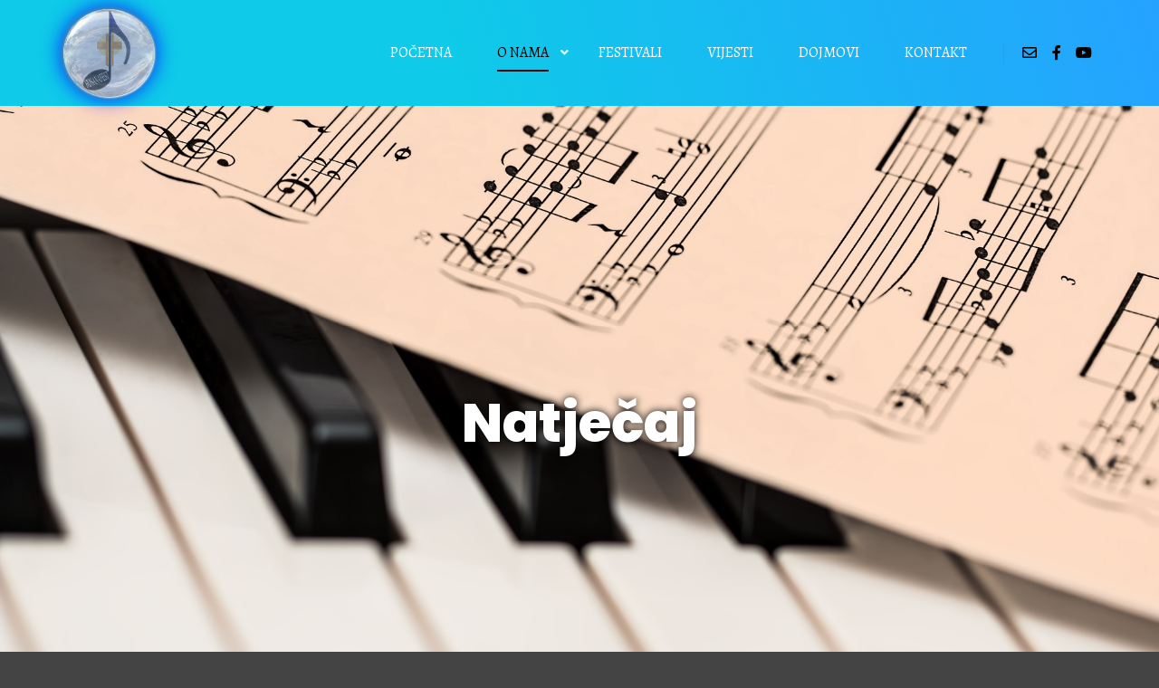

--- FILE ---
content_type: text/html; charset=UTF-8
request_url: https://hosanafest.org/o-nama/natjecaj/
body_size: 18652
content:
<!DOCTYPE html>
<!--[if IE 9]>    <html class="no-js lt-ie10" lang="en-US"> <![endif]-->
<!--[if gt IE 9]><!--> <html class="no-js" lang="en-US"> <!--<![endif]-->
<head>

<meta charset="UTF-8" />
<meta name="viewport" content="width=device-width,initial-scale=1" />
<meta http-equiv="X-UA-Compatible" content="IE=edge">
<link rel="profile" href="https://gmpg.org/xfn/11" />
<meta name='robots' content='index, follow, max-image-preview:large, max-snippet:-1, max-video-preview:-1' />
<meta name="dlm-version" content="5.1.4">
	<!-- This site is optimized with the Yoast SEO plugin v26.7 - https://yoast.com/wordpress/plugins/seo/ -->
	<title>Natječaj &#8226; HosanaFest</title>
	<link rel="canonical" href="https://hosanafest.org/o-nama/natjecaj/" />
	<meta property="og:locale" content="en_US" />
	<meta property="og:type" content="article" />
	<meta property="og:title" content="Natječaj &#8226; HosanaFest" />
	<meta property="og:description" content="Natječaj FESTIVAL HRVATSKIH DUHOVNIH PJESAMA &#8220;HOSANAFEST&#8221; Festival hrvatskih duhovnih pjesama &#8211; HosanaFest dobrotvorne je naravi i natjecateljskoga karaktera. U tu svrhu Organizacijski odbor HosanaFest-a raspisuje NATJEČAJ za prijem novih skladbi Natječaj je otvoren od 01.02. i traje do 01.04. u godini. Uvjeti natječaja su sljedeći: &#8211; skladbe tematski moraju imati kršćanski karakter; &#8211; skladbe ne smiju biti već objavljene niti javno izvodjene; &#8211; trajanje skladbe ne smije prijeći 4 minute; &#8211; uredno potpisani autori glazbe, teksta i obrade; &#8211; autor i glavni izvodjač pjesme ne smije biti mladji od 16 godina; &#8211; u vokalno-instrumentalnom sastavu ne smije biti više od 15 osoba. Prijava na natječaj dostavlja se na CD-u ili putem elektroničke pošte, a obavezno mora sadržavati sljedeće: &#8211; oglednu demo snimku pjesme (snimka ne mora biti studijska, ali glazbeno-produkcijski treba biti što sličnija izvedbenoj verziji). Pjesma može biti poslana i u mp3 formatu s minimalnom rezolucijom od 192 kbps;&hellip;  Read more" />
	<meta property="og:url" content="https://hosanafest.org/o-nama/natjecaj/" />
	<meta property="og:site_name" content="HosanaFest" />
	<meta property="article:publisher" content="https://www.facebook.com/hosanafest/" />
	<meta property="article:modified_time" content="2025-02-02T12:51:22+00:00" />
	<meta property="og:image" content="https://hosanafest.org/wp-content/uploads/2021/09/hosanafest.png" />
	<meta property="og:image:width" content="132" />
	<meta property="og:image:height" content="128" />
	<meta property="og:image:type" content="image/png" />
	<meta name="twitter:card" content="summary_large_image" />
	<meta name="twitter:label1" content="Est. reading time" />
	<meta name="twitter:data1" content="2 minutes" />
	<script type="application/ld+json" class="yoast-schema-graph">{"@context":"https://schema.org","@graph":[{"@type":"WebPage","@id":"https://hosanafest.org/o-nama/natjecaj/","url":"https://hosanafest.org/o-nama/natjecaj/","name":"Natječaj &#8226; HosanaFest","isPartOf":{"@id":"https://hosanafest.org/#website"},"datePublished":"2021-07-06T06:33:18+00:00","dateModified":"2025-02-02T12:51:22+00:00","breadcrumb":{"@id":"https://hosanafest.org/o-nama/natjecaj/#breadcrumb"},"inLanguage":"en-US","potentialAction":[{"@type":"ReadAction","target":["https://hosanafest.org/o-nama/natjecaj/"]}]},{"@type":"BreadcrumbList","@id":"https://hosanafest.org/o-nama/natjecaj/#breadcrumb","itemListElement":[{"@type":"ListItem","position":1,"name":"Pocetna","item":"https://hosanafest.org/"},{"@type":"ListItem","position":2,"name":"O nama","item":"https://hosanafest.org/o-nama/"},{"@type":"ListItem","position":3,"name":"Natječaj"}]},{"@type":"WebSite","@id":"https://hosanafest.org/#website","url":"https://hosanafest.org/","name":"HosanaFest","description":"Festival Hrvatskih duhonvih pjesama-Subotica","publisher":{"@id":"https://hosanafest.org/#organization"},"potentialAction":[{"@type":"SearchAction","target":{"@type":"EntryPoint","urlTemplate":"https://hosanafest.org/?s={search_term_string}"},"query-input":{"@type":"PropertyValueSpecification","valueRequired":true,"valueName":"search_term_string"}}],"inLanguage":"en-US"},{"@type":"Organization","@id":"https://hosanafest.org/#organization","name":"HosanaFest","url":"https://hosanafest.org/","logo":{"@type":"ImageObject","inLanguage":"en-US","@id":"https://hosanafest.org/#/schema/logo/image/","url":"https://hosanafest.org/wp-content/uploads/2021/09/hosanafest.png","contentUrl":"https://hosanafest.org/wp-content/uploads/2021/09/hosanafest.png","width":132,"height":128,"caption":"HosanaFest"},"image":{"@id":"https://hosanafest.org/#/schema/logo/image/"},"sameAs":["https://www.facebook.com/hosanafest/","https://www.youtube.com/channel/UCD97-ueHJedYncCiywBJnDg","https://hr.wikipedia.org/wiki/HosanaFest"]}]}</script>
	<!-- / Yoast SEO plugin. -->


<link href='https://fonts.gstatic.com' crossorigin rel='preconnect' />
<link rel="alternate" type="application/rss+xml" title="HosanaFest &raquo; Feed" href="https://hosanafest.org/feed/" />
<link rel="alternate" type="application/rss+xml" title="HosanaFest &raquo; Comments Feed" href="https://hosanafest.org/comments/feed/" />
<script type="text/javascript" id="wpp-js" src="https://hosanafest.org/wp-content/plugins/wordpress-popular-posts/assets/js/wpp.min.js?ver=7.3.5" data-sampling="0" data-sampling-rate="100" data-api-url="https://hosanafest.org/wp-json/wordpress-popular-posts" data-post-id="213" data-token="473f841c5b" data-lang="0" data-debug="0"></script>
<link rel="alternate" title="oEmbed (JSON)" type="application/json+oembed" href="https://hosanafest.org/wp-json/oembed/1.0/embed?url=https%3A%2F%2Fhosanafest.org%2Fo-nama%2Fnatjecaj%2F" />
<link rel="alternate" title="oEmbed (XML)" type="text/xml+oembed" href="https://hosanafest.org/wp-json/oembed/1.0/embed?url=https%3A%2F%2Fhosanafest.org%2Fo-nama%2Fnatjecaj%2F&#038;format=xml" />
<style id='wp-img-auto-sizes-contain-inline-css' type='text/css'>
img:is([sizes=auto i],[sizes^="auto," i]){contain-intrinsic-size:3000px 1500px}
/*# sourceURL=wp-img-auto-sizes-contain-inline-css */
</style>
<style id='wp-emoji-styles-inline-css' type='text/css'>

	img.wp-smiley, img.emoji {
		display: inline !important;
		border: none !important;
		box-shadow: none !important;
		height: 1em !important;
		width: 1em !important;
		margin: 0 0.07em !important;
		vertical-align: -0.1em !important;
		background: none !important;
		padding: 0 !important;
	}
/*# sourceURL=wp-emoji-styles-inline-css */
</style>
<style id='classic-theme-styles-inline-css' type='text/css'>
/*! This file is auto-generated */
.wp-block-button__link{color:#fff;background-color:#32373c;border-radius:9999px;box-shadow:none;text-decoration:none;padding:calc(.667em + 2px) calc(1.333em + 2px);font-size:1.125em}.wp-block-file__button{background:#32373c;color:#fff;text-decoration:none}
/*# sourceURL=/wp-includes/css/classic-themes.min.css */
</style>
<link rel='stylesheet' id='contact-form-7-css' href='https://hosanafest.org/wp-content/plugins/contact-form-7/includes/css/styles.css?ver=6.1.2' type='text/css' media='all' />
<link rel='stylesheet' id='templaters-css' href='https://hosanafest.org/wp-content/plugins/skt-templates/css/templaters.css?ver=6.9' type='text/css' media='all' />
<link rel='stylesheet' id='wordpress-popular-posts-css-css' href='https://hosanafest.org/wp-content/plugins/wordpress-popular-posts/assets/css/wpp.css?ver=7.3.5' type='text/css' media='all' />
<link rel='stylesheet' id='elementor-icons-css' href='https://hosanafest.org/wp-content/plugins/elementor/assets/lib/eicons/css/elementor-icons.min.css?ver=5.44.0' type='text/css' media='all' />
<link rel='stylesheet' id='elementor-frontend-css' href='https://hosanafest.org/wp-content/plugins/elementor/assets/css/frontend.min.css?ver=3.32.4' type='text/css' media='all' />
<link rel='stylesheet' id='elementor-post-11-css' href='https://hosanafest.org/wp-content/uploads/elementor/css/post-11.css?ver=1767782781' type='text/css' media='all' />
<link rel='stylesheet' id='e-animation-fadeInRight-css' href='https://hosanafest.org/wp-content/plugins/elementor/assets/lib/animations/styles/fadeInRight.min.css?ver=3.32.4' type='text/css' media='all' />
<link rel='stylesheet' id='widget-heading-css' href='https://hosanafest.org/wp-content/plugins/elementor/assets/css/widget-heading.min.css?ver=3.32.4' type='text/css' media='all' />
<link rel='stylesheet' id='elementor-post-213-css' href='https://hosanafest.org/wp-content/uploads/elementor/css/post-213.css?ver=1767864715' type='text/css' media='all' />
<link rel='stylesheet' id='jquery-lightgallery-transitions-css' href='https://hosanafest.org/wp-content/themes/posterity/js/light-gallery/css/lg-transitions.min.css?ver=1.6.9' type='text/css' media='all' />
<link rel='stylesheet' id='jquery-lightgallery-css' href='https://hosanafest.org/wp-content/themes/posterity/js/light-gallery/css/lightgallery.min.css?ver=1.6.9' type='text/css' media='all' />
<link rel='stylesheet' id='font-awesome-css' href='https://hosanafest.org/wp-content/plugins/elementor/assets/lib/font-awesome/css/font-awesome.min.css?ver=4.7.0' type='text/css' media='all' />
<link rel='stylesheet' id='a13-icomoon-css' href='https://hosanafest.org/wp-content/themes/posterity/css/icomoon.css?ver=1.0' type='text/css' media='all' />
<link rel='stylesheet' id='posterity-a13-main-style-css' href='https://hosanafest.org/wp-content/themes/posterity/style.css?ver=1.0' type='text/css' media='all' />
<style id='posterity-a13-user-css-inline-css' type='text/css'>
#preloader{background-color:#336bff;background-image:none;background-size:cover;background-repeat:no-repeat;background-position:50% 50%}.blurry-box{position:absolute;width:300px;height:80px;left:50%;margin-left:-150px;top:50%;margin-top:-40px}.blurry-box:after{content:'';position:absolute;left:-40px;display:block;width:40px;height:50px;border-radius:4px;background-color:transparent;-webkit-transform:skewX(-20deg);-moz-transform:skewX(-20deg);-ms-transform:skewX(-20deg);-o-transform:skewX(-20deg);transform:skewX(-20deg);box-shadow:48px 0 2px rgba(61,195,255,0.8),96px 0 0 #3dc3ff,144px 0 2px rgba(61,195,255,0.8),192px 0 4px rgba(61,195,255,0.6),240px 0 6px rgba(61,195,255,0.4),288px 0 8px rgba(61,195,255,0.2);-webkit-animation:loadingAnim 2s linear infinite;-moz-animation:loadingAnim 2s linear infinite;animation:loadingAnim 2s linear infinite}@-webkit-keyframes loadingAnim{0%{box-shadow:48px 0 0 #3dc3ff,96px 0 2px rgba(61,195,255,0.8),144px 0 4px rgba(61,195,255,0.6),192px 0 6px rgba(61,195,255,0.4),240px 0 8px rgba(61,195,255,0.2),288px 0 10px rgba(61,195,255,0)}10%{box-shadow:48px 0 2px rgba(61,195,255,0.8),96px 0 0 #3dc3ff,144px 0 2px rgba(61,195,255,0.8),192px 0 4px rgba(61,195,255,0.6),240px 0 6px rgba(61,195,255,0.4),288px 0 8px rgba(61,195,255,0.2)}20%{box-shadow:48px 0 4px rgba(61,195,255,0.6),96px 0 2px rgba(61,195,255,0.8),144px 0 0 #3dc3ff,192px 0 2px rgba(61,195,255,0.8),240px 0 4px rgba(61,195,255,0.6),288px 0 6px rgba(61,195,255,0.4)}30%{box-shadow:48px 0 6px rgba(61,195,255,0.4),96px 0 4px rgba(61,195,255,0.6),144px 0 2px rgba(61,195,255,0.8),192px 0 0 #3dc3ff,240px 0 2px rgba(61,195,255,0.8),288px 0 4px rgba(61,195,255,0.6)}40%{box-shadow:48px 0 8px rgba(61,195,255,0.2),96px 0 6px rgba(61,195,255,0.4),144px 0 4px rgba(61,195,255,0.6),192px 0 2px rgba(61,195,255,0.8),240px 0 0 #3dc3ff,288px 0 2px rgba(61,195,255,0.8)}50%{box-shadow:48px 0 10px rgba(61,195,255,0),96px 0 8px rgba(61,195,255,0.2),144px 0 6px rgba(61,195,255,0.4),192px 0 4px rgba(61,195,255,0.6),240px 0 2px rgba(61,195,255,0.8),288px 0 0 #3dc3ff}60%{box-shadow:48px 0 8px rgba(61,195,255,0.2),96px 0 10px rgba(61,195,255,0),144px 0 8px rgba(61,195,255,0.2),192px 0 6px rgba(61,195,255,0.4),240px 0 4px rgba(61,195,255,0.6),288px 0 2px rgba(61,195,255,0.8)}70%{box-shadow:48px 0 6px rgba(61,195,255,0.4),96px 0 8px rgba(61,195,255,0.2),144px 0 10px rgba(61,195,255,0),192px 0 8px rgba(61,195,255,0.2),240px 0 6px rgba(61,195,255,0.4),288px 0 4px rgba(61,195,255,0.6)}80%{box-shadow:48px 0 4px rgba(61,195,255,0.6),96px 0 6px rgba(61,195,255,0.4),144px 0 8px rgba(61,195,255,0.2),192px 0 10px rgba(61,195,255,0),240px 0 8px rgba(61,195,255,0.2),288px 0 6px rgba(61,195,255,0.4)}90%{box-shadow:48px 0 2px rgba(61,195,255,0.8),96px 0 4px rgba(61,195,255,0.6),144px 0 6px rgba(61,195,255,0.4),192px 0 8px rgba(61,195,255,0.2),240px 0 10px rgba(61,195,255,0),288px 0 8px rgba(61,195,255,0.2)}100%{box-shadow:48px 0 0 #3dc3ff,96px 0 2px rgba(61,195,255,0.8),144px 0 4px rgba(61,195,255,0.6),192px 0 6px rgba(61,195,255,0.4),240px 0 8px rgba(61,195,255,0.2),288px 0 10px rgba(61,195,255,0)}}@-moz-keyframes loadingAnim{0%{box-shadow:48px 0 0 #3dc3ff,96px 0 2px rgba(61,195,255,0.8),144px 0 4px rgba(61,195,255,0.6),192px 0 6px rgba(61,195,255,0.4),240px 0 8px rgba(61,195,255,0.2),288px 0 10px rgba(61,195,255,0)}10%{box-shadow:48px 0 2px rgba(61,195,255,0.8),96px 0 0 #3dc3ff,144px 0 2px rgba(61,195,255,0.8),192px 0 4px rgba(61,195,255,0.6),240px 0 6px rgba(61,195,255,0.4),288px 0 8px rgba(61,195,255,0.2)}20%{box-shadow:48px 0 4px rgba(61,195,255,0.6),96px 0 2px rgba(61,195,255,0.8),144px 0 0 #3dc3ff,192px 0 2px rgba(61,195,255,0.8),240px 0 4px rgba(61,195,255,0.6),288px 0 6px rgba(61,195,255,0.4)}30%{box-shadow:48px 0 6px rgba(61,195,255,0.4),96px 0 4px rgba(61,195,255,0.6),144px 0 2px rgba(61,195,255,0.8),192px 0 0 #3dc3ff,240px 0 2px rgba(61,195,255,0.8),288px 0 4px rgba(61,195,255,0.6)}40%{box-shadow:48px 0 8px rgba(61,195,255,0.2),96px 0 6px rgba(61,195,255,0.4),144px 0 4px rgba(61,195,255,0.6),192px 0 2px rgba(61,195,255,0.8),240px 0 0 #3dc3ff,288px 0 2px rgba(61,195,255,0.8)}50%{box-shadow:48px 0 10px rgba(61,195,255,0),96px 0 8px rgba(61,195,255,0.2),144px 0 6px rgba(61,195,255,0.4),192px 0 4px rgba(61,195,255,0.6),240px 0 2px rgba(61,195,255,0.8),288px 0 0 #3dc3ff}60%{box-shadow:48px 0 8px rgba(61,195,255,0.2),96px 0 10px rgba(61,195,255,0),144px 0 8px rgba(61,195,255,0.2),192px 0 6px rgba(61,195,255,0.4),240px 0 4px rgba(61,195,255,0.6),288px 0 2px rgba(61,195,255,0.8)}70%{box-shadow:48px 0 6px rgba(61,195,255,0.4),96px 0 8px rgba(61,195,255,0.2),144px 0 10px rgba(61,195,255,0),192px 0 8px rgba(61,195,255,0.2),240px 0 6px rgba(61,195,255,0.4),288px 0 4px rgba(61,195,255,0.6)}80%{box-shadow:48px 0 4px rgba(61,195,255,0.6),96px 0 6px rgba(61,195,255,0.4),144px 0 8px rgba(61,195,255,0.2),192px 0 10px rgba(61,195,255,0),240px 0 8px rgba(61,195,255,0.2),288px 0 6px rgba(61,195,255,0.4)}90%{box-shadow:48px 0 2px rgba(61,195,255,0.8),96px 0 4px rgba(61,195,255,0.6),144px 0 6px rgba(61,195,255,0.4),192px 0 8px rgba(61,195,255,0.2),240px 0 10px rgba(61,195,255,0),288px 0 8px rgba(61,195,255,0.2)}100%{box-shadow:48px 0 0 #3dc3ff,96px 0 2px rgba(61,195,255,0.8),144px 0 4px rgba(61,195,255,0.6),192px 0 6px rgba(61,195,255,0.4),240px 0 8px rgba(61,195,255,0.2),288px 0 10px rgba(61,195,255,0)}}@keyframes loadingAnim{0%{box-shadow:48px 0 0 #3dc3ff,96px 0 2px rgba(61,195,255,0.8),144px 0 4px rgba(61,195,255,0.6),192px 0 6px rgba(61,195,255,0.4),240px 0 8px rgba(61,195,255,0.2),288px 0 10px rgba(61,195,255,0)}10%{box-shadow:48px 0 2px rgba(61,195,255,0.8),96px 0 0 #3dc3ff,144px 0 2px rgba(61,195,255,0.8),192px 0 4px rgba(61,195,255,0.6),240px 0 6px rgba(61,195,255,0.4),288px 0 8px rgba(61,195,255,0.2)}20%{box-shadow:48px 0 4px rgba(61,195,255,0.6),96px 0 2px rgba(61,195,255,0.8),144px 0 0 #3dc3ff,192px 0 2px rgba(61,195,255,0.8),240px 0 4px rgba(61,195,255,0.6),288px 0 6px rgba(61,195,255,0.4)}30%{box-shadow:48px 0 6px rgba(61,195,255,0.4),96px 0 4px rgba(61,195,255,0.6),144px 0 2px rgba(61,195,255,0.8),192px 0 0 #3dc3ff,240px 0 2px rgba(61,195,255,0.8),288px 0 4px rgba(61,195,255,0.6)}40%{box-shadow:48px 0 8px rgba(61,195,255,0.2),96px 0 6px rgba(61,195,255,0.4),144px 0 4px rgba(61,195,255,0.6),192px 0 2px rgba(61,195,255,0.8),240px 0 0 #3dc3ff,288px 0 2px rgba(61,195,255,0.8)}50%{box-shadow:48px 0 10px rgba(61,195,255,0),96px 0 8px rgba(61,195,255,0.2),144px 0 6px rgba(61,195,255,0.4),192px 0 4px rgba(61,195,255,0.6),240px 0 2px rgba(61,195,255,0.8),288px 0 0 #3dc3ff}60%{box-shadow:48px 0 8px rgba(61,195,255,0.2),96px 0 10px rgba(61,195,255,0),144px 0 8px rgba(61,195,255,0.2),192px 0 6px rgba(61,195,255,0.4),240px 0 4px rgba(61,195,255,0.6),288px 0 2px rgba(61,195,255,0.8)}70%{box-shadow:48px 0 6px rgba(61,195,255,0.4),96px 0 8px rgba(61,195,255,0.2),144px 0 10px rgba(61,195,255,0),192px 0 8px rgba(61,195,255,0.2),240px 0 6px rgba(61,195,255,0.4),288px 0 4px rgba(61,195,255,0.6)}80%{box-shadow:48px 0 4px rgba(61,195,255,0.6),96px 0 6px rgba(61,195,255,0.4),144px 0 8px rgba(61,195,255,0.2),192px 0 10px rgba(61,195,255,0),240px 0 8px rgba(61,195,255,0.2),288px 0 6px rgba(61,195,255,0.4)}90%{box-shadow:48px 0 2px rgba(61,195,255,0.8),96px 0 4px rgba(61,195,255,0.6),144px 0 6px rgba(61,195,255,0.4),192px 0 8px rgba(61,195,255,0.2),240px 0 10px rgba(61,195,255,0),288px 0 8px rgba(61,195,255,0.2)}100%{box-shadow:48px 0 0 #3dc3ff,96px 0 2px rgba(61,195,255,0.8),144px 0 4px rgba(61,195,255,0.6),192px 0 6px rgba(61,195,255,0.4),240px 0 8px rgba(61,195,255,0.2),288px 0 10px rgba(61,195,255,0)}}.top-menu.menu--ferdinand > li > a span,.top-menu.menu--ferdinand > li > span.title span{padding:10px 0;position:relative}.top-menu.menu--ferdinand > li > a span::before,.top-menu.menu--ferdinand > li > span.title span::before{content:'';position:absolute;bottom:0;left:0;width:100%;height:2px;-webkit-transform:scale3d(0,5,1);transform:scale3d(0,5,1);-webkit-transform-origin:0% 50%;transform-origin:0% 50%;transition:transform 0.3s cubic-bezier(1,0.68,0.16,0.9)}.top-menu.menu--ferdinand > li:hover > a span::before,.top-menu.menu--ferdinand > li:hover > span.title span::before,.top-menu.menu--ferdinand > li.open > a span::before,.top-menu.menu--ferdinand > li.open > span.title span::before,.top-menu.menu--ferdinand > li.current-menu-ancestor > a span::before,.top-menu.menu--ferdinand > li.current-menu-ancestor > span.title span::before,.top-menu.menu--ferdinand > li.current-menu-item > a span::before,.top-menu.menu--ferdinand > li.current-menu-item > span.title span::before{-webkit-transform:scale3d(1,1,1);transform:scale3d(1,1,1)}a{color:rgba(31,31,31,1)}a:hover{color:rgba(86,86,86,1)}body{cursor:auto}.page-background{background-color:#e9e9e9;background-image:none;background-size:cover;background-repeat:no-repeat;background-position:50% 50%}.default404 .page-background{background-image:none}.password-protected .page-background{background-image:none}#basket-menu{background-color:rgba(255,255,255,1)}#basket-menu,#basket-menu .widget{font-size:13px}#side-menu{background-color:rgba(255,255,255,1)}#side-menu,#side-menu .widget{font-size:12px}.site-layout-boxed #mid{}.theme-borders div{}.lg-backdrop{}.lg-toolbar,.lg-sub-html .customHtml h4,.lg-sub-html .customHtml .description,.lg-actions .lg-next,.lg-actions .lg-prev{}.lg-toolbar .lg-icon,.lg-actions .lg-next,.lg-actions .lg-prev{}.lg-toolbar .lg-icon:hover,.lg-actions .lg-next:hover,.lg-actions .lg-prev:hover{}#lg-counter,.lg-sub-html,.customHtml > h4{}.lg-outer .lg-thumb-outer,.lg-outer .lg-toogle-thumb{}.lg-outer .lg-thumb-item{}.lg-outer .lg-thumb-item:hover{}h1,h2,h3,h4,h5,h6,h1 a,h2 a,h3 a,h4 a,h5 a,h6 a,.page-title,.widget .title{color:#1e73be;font-family:Alegreya,sans-serif;letter-spacing:normal;word-spacing:normal;font-weight:bold;text-transform:none}h1 a:hover,h2 a:hover,h3 a:hover,h4 a:hover,h5 a:hover,h6 a:hover,.post .post-title a:hover,.post a.post-title:hover{color:rgba(100,100,100,1)}input[type="submit"],form button,.posts-nav a span,.woocommerce #respond input#submit,.woocommerce a.button,.woocommerce button.button,.woocommerce input.button,ul.products .product-meta .product_name{font-family:Alegreya,sans-serif;letter-spacing:normal;word-spacing:normal}ul.top-menu,#menu-overlay{font-family:Alegreya,sans-serif}ul.top-menu li,#menu-overlay li{letter-spacing:normal;word-spacing:0}html,input,select,textarea{font-family:Alegreya,sans-serif;letter-spacing:normal;word-spacing:normal}#header-tools .tool,#header-tools .tool a{color:rgba(34,34,34,1)}#header-tools .tool:hover,#header-tools .tool a:hover,#header-tools .tool.highlight,#header-tools .tool.active{color:#ffffff}.tools_button{font-size:12px;font-weight:bold;color:rgba(34,34,34,1);background-color:rgba(0,0,0,0)}.tools_button:hover{color:#ffffff;background-color:rgba(0,0,0,0)}#header-tools .languages{background-color:rgba(255,255,255,1)}.hamburger i,.hamburger i::before,.hamburger i::after{background-color:rgba(34,34,34,1)}.hamburger.active i,.hamburger.active i::before,.hamburger.active i::after,.hamburger:hover i,.hamburger:hover i::before,.hamburger:hover i::after{background-color:#ffffff}#header-tools #mobile-menu-opener{}#header-tools #basket-menu-switch{}#header-tools #search-button{}#header-tools #side-menu-switch{}#header-tools #menu-overlay-switch{}#header{background-color:rgba(255,255,255,1);box-shadow:none;background-image:none}#header:hover{background-color:rgba(255,255,255,1)}#header.a13-horizontal{border-bottom:none}.header-type-multi_line .bottom-head{background-color:rgba(255,255,255,1)}.header-horizontal #header .head,.top-bar-container .top-bar{}#header.a13-horizontal,.top-bar-container,.header-type-multi_line .bottom-head{border-color:rgba(58,58,58,0.06)}.a13-horizontal #header-tools::before,.a13-horizontal .head .socials::before,.top-bar .language-switcher li::before{background-color:rgba(58,58,58,0.06)}a.logo{color:rgba(34,34,34,1);font-size:30px;font-weight:bold;font-family:Alegreya,sans-serif;letter-spacing:normal;word-spacing:normal;padding-top:15px;padding-bottom:15px;background-image:url(https://hosanafest.org/wp-content/uploads/2021/09/hosanafest.png)}a.logo img{}a.normal-logo{background-image:url(https://hosanafest.org/wp-content/uploads/2021/09/hosanafest.png)}a.logo:hover{color:rgba(34,34,34,1)}a.logo.image-logo{opacity:1}a.logo.image-logo:hover{opacity:1;}.header-horizontal .logo-container{min-width:100px}.header-variant-one_line_centered .logo-container,.header-horizontal .logo-container a.logo{max-width:100px}.header-variant-one_line_centered.sticky-values .logo-container.shield{-webkit-transform:translate(-50%,-%);-ms-transform:translate(-50%,-%);transform:translate(-50%,-%)}.header-variant-one_line_centered.sticky-hide .logo-container.shield,.header-variant-one_line_centered.hide-until-scrolled-to .logo-container.shield{-webkit-transform:translate(-50%,-102%);-ms-transform:translate(-50%,-102%);transform:translate(-50%,-102%)}.header-variant-one_line_centered .logo-container.shield:hover{-webkit-transform:translate(-50%,0);-ms-transform:translate(-50%,0);transform:translate(-50%,0)}.header-variant-one_line_centered .menu-cell{width:70%}.header-variant-one_line_centered .socials-cell,.header-variant-one_line_centered .tools-cell{width:15%}.header-variant-one_line_centered .menu-cell .top-menu{width:50%;width:calc(50% - 70px)}.header-variant-one_line_centered .logo-container.shield{padding-left:0;padding-right:0}.header-variant-one_line_centered .logo-container .scaling-svg-container path{}@media only screen and (max-width:1024px){a.logo{padding-top:10px;padding-bottom:10px}.header-horizontal .logo-container{min-width:75px}.header-variant-one_line_centered .logo-container,.header-horizontal .logo-container a.logo{max-width:75px}.header-variant-one_line_centered .logo-container.shield,.header-variant-one_line_centered.sticky-values .logo-container.shield{-webkit-transform:translate(-50%,-%);-ms-transform:translate(-50%,-%);transform:translate(-50%,-%)}.header-variant-one_line_centered.sticky-hide .logo-container.shield,.mobile-menu-open .header-variant-one_line_centered .logo-container.shield,.header-variant-one_line_centered.hide-until-scrolled-to .logo-container.shield{-webkit-transform:translate(-50%,-102%);-ms-transform:translate(-50%,-102%);transform:translate(-50%,-102%)}.header-variant-one_line_centered .logo-container.shield:hover{-webkit-transform:translate(-50%,0);-ms-transform:translate(-50%,0);transform:translate(-50%,0)}.header-variant-one_line_centered .menu-cell{}	.header-variant-one_line_centered .menu-cell .top-menu{width:50%;width:calc(50% - 37.5px)}}.top-menu ul{background-color:rgba(255,255,255,1);background-color:rgba(255,255,255,1);background-color:rgba(0,102,191,0.68)}.mega-menu > ul > li::before{background-color:#ffffff}.top-menu > li > a,.top-menu > li > span.title,.top-menu .mega-menu > ul > li > span.title,.top-menu .mega-menu > ul > li > a{font-size:16px;font-weight:normal;text-transform:uppercase}.top-menu li a,.top-menu li span.title{color:#ffffff}.top-menu i.sub-mark{color:#ffffff}.top-menu > li:hover,.top-menu > li.open,.top-menu > li.current-menu-item,.top-menu > li.current-menu-ancestor{background-color:rgba(0,0,0,0);}.top-menu > li > a:hover,.top-menu > li.menu-parent-item:hover > span.title,.top-menu > li.open > a,.top-menu > li.open > span.title,.top-menu > li.current_page_item > a,.top-menu > li.current_page_item > span.title,.top-menu > li.current-menu-item > a,.top-menu > li.current-menu-ancestor > a,.top-menu > li.current-menu-item > span.title,.top-menu > li.current-menu-ancestor > span.title,.menu-container:focus{color:#000000}.top-menu li.menu-parent-item:hover > span.title + i.sub-mark,.top-menu i.sub-mark:hover,.top-menu li.open > i.sub-mark{color:#000000}.top-menu.with-effect > li > a span::before,.top-menu.with-effect > li > a span::after,.top-menu.with-effect > li > span.title span::before,.top-menu.with-effect > li > span.title span::after,.top-menu.with-effect > li > a em::before,.top-menu.with-effect > li > a em::after,.top-menu.with-effect > li > span.title em::before,.top-menu.with-effect > li > span.title em::after{background-color:#000000}.top-menu .mega-menu > ul > li > span.title,.top-menu .mega-menu > ul > li > a{color:#ffffff}.top-menu .mega-menu > ul > li:hover > span.title,.top-menu .mega-menu > ul > li:hover > a,.top-menu .mega-menu > ul > li.current-menu-item > span.title,.top-menu .mega-menu > ul > li.current-menu-item > a,.top-menu .mega-menu > ul > li.current-menu-ancestor > span.title,.top-menu .mega-menu > ul > li.current-menu-ancestor > a{color:#000000}.top-menu li li a,.top-menu li li span.title{font-size:16px;font-weight:normal;text-transform:uppercase;color:#ffffff}.top-menu li li:hover > a,.top-menu li li:hover > span.title,.top-menu li li.menu-parent-item:hover > span.title,.top-menu li li.open > a,.top-menu li li.open > span.title,.top-menu li li.current-menu-item > a,.top-menu li li.current-menu-ancestor > a,.top-menu li li.current-menu-item > span.title,.top-menu li li.current-menu-ancestor > span.title{color:#000000;}.top-menu li li i.sub-mark{color:#ffffff}.top-menu li li.menu-parent-item:hover > span.title + i.sub-mark,.top-menu li li i.sub-mark:hover,.top-menu li li.open > i.sub-mark{color:#000000}@media only screen and (max-width:1024px){.mobile-menu .navigation-bar .menu-container{background-color:rgba(255,255,255,0.65)}.header-vertical .logo-container .logo{max-width:75px}}@media only screen and (min-width:1025px){.header-vertical .top-menu li a,.header-vertical .top-menu li span.title{}	.header-vertical .top-menu > li.hidden-icon > a,.header-vertical .top-menu > li.hidden-icon > span.title{}}#menu-overlay,#menu-overlay.eff-circle::before{}#menu-overlay ul a{}#menu-overlay ul a:hover{}.close-menu::before,.close-menu::after{}.top-bar-container{border-bottom:none}.top-bar-container a{}.top-bar-container a.current,.top-bar-container a:hover{}.top-bar .part1{}#header.a13-light-variant,#header.a13-light-variant:hover{box-shadow:0 0 12px rgba(0,0,0,0.09)}#header.a13-light-variant{border-color:}.a13-light-variant .top-bar-container,.header-type-multi_line.a13-light-variant .bottom-head{border-color:}.a13-light-variant #header-tools::before,.a13-light-variant .head .socials::before,.a13-light-variant .top-bar .language-switcher li::before{background-color:}.a13-light-variant.header-type-multi_line .bottom-head{}a.light-logo{}.a13-light-variant a.logo{}.a13-light-variant a.logo:hover{}.a13-light-variant .top-menu > li > a,.a13-light-variant .top-menu > li > span.title{}.a13-light-variant .top-menu > li:hover,.a13-light-variant .top-menu > li.open,.a13-light-variant .top-menu > li.current-menu-item,.a13-light-variant .top-menu > li.current-menu-ancestor{}.a13-light-variant .top-menu > li > a:hover,.a13-light-variant .top-menu > li.menu-parent-item:hover > span.title,.a13-light-variant .top-menu > li.open > a,.a13-light-variant .top-menu > li.open > span.title,.a13-light-variant .top-menu > li.current-menu-item > a,.a13-light-variant .top-menu > li.current-menu-ancestor > a,.a13-light-variant .top-menu > li.current-menu-item > span.title,.a13-light-variant .top-menu > li.current-menu-ancestor > span.title{}.a13-light-variant .top-menu > li > i.sub-mark{}.a13-light-variant .top-menu > li.menu-parent-item:hover > span.title + i.sub-mark,.a13-light-variant .top-menu > li > i.sub-mark:hover,.a13-light-variant .top-menu > li.open > i.sub-mark{}.a13-light-variant .top-menu.with-effect > li > a span::before,.a13-light-variant .top-menu.with-effect > li > a span::after,.a13-light-variant .top-menu.with-effect > li > span.title span::before,.a13-light-variant .top-menu.with-effect > li > span.title span::after,.a13-light-variant .top-menu.with-effect > li > a em::before,.a13-light-variant .top-menu.with-effect > li > a em::after,.a13-light-variant .top-menu.with-effect > li > span.title em::before,.a13-light-variant .top-menu.with-effect > li > span.title em::after{background-color:}.a13-light-variant #header-tools .tool,.a13-light-variant #header-tools .tool a{}.a13-light-variant #header-tools .tool:hover,.a13-light-variant #header-tools .tool a:hover,.a13-light-variant #header-tools .tool.highlight,.a13-light-variant #header-tools .tool.active{}.a13-light-variant .tools_button{}.a13-light-variant .tools_button:hover{}.a13-light-variant #header-tools .languages{}.a13-light-variant .hamburger i,.a13-light-variant .hamburger i::before,.a13-light-variant .hamburger i::after{}.a13-light-variant .hamburger.active i,.a13-light-variant .hamburger.active i::before,.a13-light-variant .hamburger.active i::after,.a13-light-variant .hamburger:hover i,.a13-light-variant .hamburger:hover i::before,.a13-light-variant .hamburger:hover i::after{}.a13-light-variant .top-bar-container{}.a13-light-variant .top-bar-container .part1 a,.a13-light-variant .top-bar-container .language-switcher a{}.a13-light-variant .top-bar-container .part1 a:hover,.a13-light-variant .top-bar-container .language-switcher a:hover,.a13-light-variant .top-bar-container .language-switcher a.current{}@media only screen and (max-width:1024px){.a13-light-variant.mobile-menu .navigation-bar .menu-container{}}#header.a13-dark-variant,#header.a13-dark-variant:hover{box-shadow:0 0 12px rgba(0,0,0,0.09)}#header.a13-dark-variant{border-color:}.a13-dark-variant .top-bar-container,.header-type-multi_line.a13-dark-variant .bottom-head{border-color:}.a13-dark-variant #header-tools::before,.a13-dark-variant .head .socials::before,.a13-dark-variant .top-bar .language-switcher li::before{background-color:}.a13-dark-variant.header-type-multi_line .bottom-head{}a.dark-logo{}.a13-dark-variant a.logo{}.a13-dark-variant a.logo:hover{}.a13-dark-variant .top-menu > li > a,.a13-dark-variant .top-menu > li > span.title{}.a13-dark-variant .top-menu > li:hover,.a13-dark-variant .top-menu > li.open,.a13-dark-variant .top-menu > li.current-menu-item,.a13-dark-variant .top-menu > li.current-menu-ancestor{}.a13-dark-variant .top-menu > li > a:hover,.a13-dark-variant .top-menu > li.menu-parent-item:hover > span.title,.a13-dark-variant .top-menu > li.open > a,.a13-dark-variant .top-menu > li.open > span.title,.a13-dark-variant .top-menu > li.current-menu-item > a,.a13-dark-variant .top-menu > li.current-menu-ancestor > a,.a13-dark-variant .top-menu > li.current-menu-item > span.title,.a13-dark-variant .top-menu > li.current-menu-ancestor > span.title{}.a13-dark-variant .top-menu > li > i.sub-mark{}.a13-dark-variant .top-menu > li.menu-parent-item:hover > span.title + i.sub-mark,.a13-dark-variant .top-menu > li > i.sub-mark:hover,.a13-dark-variant .top-menu > li.open > i.sub-mark{}.a13-dark-variant .top-menu.with-effect > li > a span::before,.a13-dark-variant .top-menu.with-effect > li > a span::after,.a13-dark-variant .top-menu.with-effect > li > span.title span::before,.a13-dark-variant .top-menu.with-effect > li > span.title span::after,.a13-dark-variant .top-menu.with-effect > li > a em::before,.a13-dark-variant .top-menu.with-effect > li > a em::after,.a13-dark-variant .top-menu.with-effect > li > span.title em::before,.a13-dark-variant .top-menu.with-effect > li > span.title em::after{background-color:}.a13-dark-variant #header-tools .tool,.a13-dark-variant #header-tools .tool a{}.a13-dark-variant #header-tools .tool:hover,.a13-dark-variant #header-tools .tool a:hover,.a13-dark-variant #header-tools .tool.highlight,.a13-dark-variant #header-tools .tool.active{}.a13-dark-variant .tools_button{}.a13-dark-variant .tools_button:hover{}.a13-dark-variant #header-tools .languages{}.a13-dark-variant .hamburger i,.a13-dark-variant .hamburger i::before,.a13-dark-variant .hamburger i::after{}.a13-dark-variant .hamburger.active i,.a13-dark-variant .hamburger.active i::before,.a13-dark-variant .hamburger.active i::after,.a13-dark-variant .hamburger:hover i,.a13-dark-variant .hamburger:hover i::before,.a13-dark-variant .hamburger:hover i::after{}.a13-dark-variant .top-bar-container{}.a13-dark-variant .top-bar-container .part1 a,.a13-dark-variant .top-bar-container .language-switcher a{}.a13-dark-variant .top-bar-container .part1 a:hover,.a13-dark-variant .top-bar-container .language-switcher a:hover,.a13-dark-variant .top-bar-container .language-switcher a.current{}@media only screen and (max-width:1024px){.a13-dark-variant.mobile-menu .navigation-bar .menu-container{}}#header.a13-sticky-variant,#header.a13-sticky-variant:hover{background-color:rgba(0,102,191,0);border-color:#ffffff;box-shadow:0 0 12px rgba(0,0,0,0.09)}.a13-sticky-variant .top-bar-container,.header-type-multi_line.a13-sticky-variant .bottom-head{border-color:#ffffff}.a13-sticky-variant #header-tools::before,.a13-sticky-variant .head .socials::before,.a13-sticky-variant .top-bar .language-switcher li::before{background-color:#ffffff}.a13-sticky-variant.header-type-multi_line .bottom-head{}a.sticky-logo{background-image:url(https://hosanafest.org/wp-content/uploads/2021/09/hosanafest.png)}.sticky-values a.logo{padding-top:10px;padding-bottom:10px}.header-horizontal .sticky-values .logo-container{min-width:75px}.header-variant-one_line_centered.sticky-values .logo-container,.header-horizontal .sticky-values .logo-container a.logo{max-width:75px}.header-variant-one_line_centered.sticky-values .menu-cell .top-menu{width:50%;width:calc(50% - 57.5px)}.a13-sticky-variant a.logo{color:rgba(255,255,255,1)}.a13-sticky-variant a.logo:hover{color:rgba(138,174,243,1)}.a13-sticky-variant .top-menu > li > a,.a13-sticky-variant .top-menu > li > span.title{color:#ffffff}.a13-sticky-variant .top-menu > li:hover,.a13-sticky-variant .top-menu > li.open,.a13-sticky-variant .top-menu > li.current-menu-item,.a13-sticky-variant .top-menu > li.current-menu-ancestor{background-color:rgba(0,102,191,0);}.a13-sticky-variant .top-menu > li > a:hover,.a13-sticky-variant .top-menu > li.menu-parent-item:hover > span.title,.a13-sticky-variant .top-menu > li.open > a,.a13-sticky-variant .top-menu > li.open > span.title,.a13-sticky-variant .top-menu > li.current-menu-item > a,.a13-sticky-variant .top-menu > li.current-menu-ancestor > a,.a13-sticky-variant .top-menu > li.current-menu-item > span.title,.a13-sticky-variant .top-menu > li.current-menu-ancestor > span.title{color:#000000}.a13-sticky-variant .top-menu > li > i.sub-mark{color:#ffffff}.a13-sticky-variant .top-menu > li.menu-parent-item:hover > span.title + i.sub-mark,.a13-sticky-variant .top-menu > li > i.sub-mark:hover,.a13-sticky-variant .top-menu > li.open > i.sub-mark{color:#000000}.a13-sticky-variant .top-menu.with-effect > li > a span::before,.a13-sticky-variant .top-menu.with-effect > li > a span::after,.a13-sticky-variant .top-menu.with-effect > li > span.title span::before,.a13-sticky-variant .top-menu.with-effect > li > span.title span::after,.a13-sticky-variant .top-menu.with-effect > li > a em::before,.a13-sticky-variant .top-menu.with-effect > li > a em::after,.a13-sticky-variant .top-menu.with-effect > li > span.title em::before,.a13-sticky-variant .top-menu.with-effect > li > span.title em::after{background-color:#000000}.a13-sticky-variant #header-tools .tool,.a13-sticky-variant #header-tools .tool a{color:#ffffff}.a13-sticky-variant #header-tools .tool:hover,.a13-sticky-variant #header-tools .tool a:hover,.a13-sticky-variant #header-tools .tool.highlight,.a13-sticky-variant #header-tools .tool.active{color:#000000}.a13-sticky-variant .hamburger i,.a13-sticky-variant .hamburger i::before,.a13-sticky-variant .hamburger i::after{background-color:#ffffff}.a13-sticky-variant .hamburger.active i,.a13-sticky-variant .hamburger.active i::before,.a13-sticky-variant .hamburger.active i::after,.a13-sticky-variant .hamburger:hover i,.a13-sticky-variant .hamburger:hover i::before,.a13-sticky-variant .hamburger:hover i::after{background-color:#000000}.a13-sticky-variant .tools_button{color:#ffffff;background-color:rgba(0,0,0,0);border-color:rgba(240,240,240,1)}.a13-sticky-variant .tools_button:hover{color:#000000;background-color:rgba(0,0,0,0);border-color:rgba(138,174,243,1)}.a13-sticky-variant #header-tools .languages{background-color:rgba(0,102,191,0)}.a13-sticky-variant .top-bar-container{}.a13-sticky-variant .top-bar-container .part1 a,.a13-sticky-variant .top-bar-container .language-switcher a{}.a13-sticky-variant .top-bar-container .part1 a:hover,.a13-sticky-variant .top-bar-container .language-switcher a:hover,.a13-sticky-variant .top-bar-container .language-switcher a.current{}@media only screen and (max-width:1024px){.a13-sticky-variant.mobile-menu .navigation-bar .menu-container{background-color:rgba(255,255,255,0.5)}.sticky-values a.logo{padding-top:5px;padding-bottom:5px}.header-horizontal .sticky-values .logo-container{min-width:50px}.header-variant-one_line_centered.sticky-values .logo-container,.header-horizontal .sticky-values .logo-container a.logo{max-width:50px}.header-variant-one_line_centered.sticky-values .menu-cell .top-menu{width:50%;width:calc(50% - 25px)}}#footer{background-color:#034694;font-size:16px}#footer .widget,#footer .widget .search-form input[type="search"]{font-size:16px}.foot-items{background-color:#034694}.footer-separator .foot-items .foot-content{border-color:rgba(57,64,74,1)}.foot-items{color:rgba(206,206,206,1)}.foot-items .foot-text a{color:#00bfff}.foot-items .foot-text a:hover{color:rgba(255,255,255,1)}a.to-top{background-color:#00bfff;color:rgba(255,255,255,1);font-size:22px}a.to-top:hover{background-color:rgba(57,87,255,1);color:rgba(255,255,255,1)}input[type="submit"],button[type="submit"]{background-color:#1e73be;color:rgba(255,255,255,1);font-size:17px;font-weight:600;text-transform:none;padding-left:30px;padding-right:30px;-webkit-border-radius:20px;border-radius:20px}input[type="submit"]:hover,input[type="submit"]:focus,button[type="submit"]:hover,button[type="submit"]:focus{background-color:#17b7ed;color:rgba(255,255,255,1)}.page .title-bar.outside{background-image:url(https://hosanafest.org/wp-content/themes/posterity/images/holders/title_bar_bg.jpg);background-size:cover;background-repeat:no-repeat;background-position:50% 50%}.page .title-bar.outside .overlay-color{background-color:rgba(0,0,0,0.2);padding-top:150px;padding-bottom:150px}.page .title-bar.outside .page-title,.page .title-bar.outside h2{color:#ffffff}.page .title-bar.outside .breadcrumbs,.page .title-bar.outside .breadcrumbs a,.page .title-bar.outside .breadcrumbs a:hover{color:#ffffff}.category-filter.posts-filter{padding-top:0;padding-bottom:0;text-align:center}.category-filter.posts-filter a{font-weight:bold;text-transform:uppercase}.category-filter.posts-filter .selected a,.category-filter.posts-filter a:hover{}.posts-list .title-bar.outside{background-image:url(https://hosanafest.org/wp-content/themes/posterity/images/holders/title_bar_bg.jpg);background-size:cover;background-repeat:no-repeat;background-position:50% 50%}.posts-list .title-bar.outside .overlay-color{background-color:rgba(0,0,0,0.2);padding-top:150px;padding-bottom:150px}.posts-list .title-bar.outside .page-title,.posts-list .title-bar.outside h2{color:#ffffff}.posts-list .title-bar.outside .breadcrumbs,.posts-list .title-bar.outside .breadcrumbs a,.posts-list .title-bar.outside .breadcrumbs a:hover{color:#ffffff}.single-post .title-bar.outside{background-image:url(https://hosanafest.org/wp-content/themes/posterity/images/holders/title_bar_bg.jpg);background-size:cover;background-repeat:no-repeat;background-position:50% 50%}.single-post .title-bar.outside .overlay-color{background-color:rgba(0,0,0,0.2);padding-top:150px;padding-bottom:150px}.single-post .title-bar.outside .page-title,.single-post .title-bar.outside h2{color:#ffffff}.single-post .title-bar.outside .post-meta,.single-post .title-bar.outside .post-meta a,.single-post .title-bar.outside .post-meta a:hover,.single-post .title-bar.outside .breadcrumbs,.single-post .title-bar.outside .breadcrumbs a,.single-post .title-bar.outside .breadcrumbs a:hover{color:#ffffff}.layout-full #content,.layout-full_fixed #content,.layout-full_padding #content,.layout-parted .content-box,.layout-parted #secondary,.default404 .page-background,body.password-protected .page-background,.posts-list.search-no-results .layout-full #content,.posts-list.search-no-results .layout-full_fixed #content,.posts-list.search-no-results .layout-full_padding #content,.posts-list.search-no-results .layout-parted .content-box,.posts-list .layout-full #secondary,.posts-list .layout-full_fixed #secondary,.posts-list .layout-full_padding #secondary,.bricks-frame .formatter,.posts_horizontal .archive-item,.variant-under .caption{background-color:#ffffff}#content{font-size:15px;color:rgba(85,85,85,1)}.real-content > p:first-child{color:rgba(88,88,88,1)}.page-title{font-size:60px}.widget{font-size:16px}.widget h3.title{font-size:26px}@media only screen and (max-width:1024px){#header{background-image:none}}@media only screen and (max-width:768px){.page-title{font-size:32px}}@media print,only screen and (-o-min-device-pixel-ratio:5/4),only screen and (-webkit-min-device-pixel-ratio:1.25),only screen and (min-resolution:120dpi){a.normal-logo{background-image:url(https://hosanafest.org/wp-content/uploads/2021/09/hosanafest.png)}a.light-logo{} a.dark-logo{}	a.sticky-logo{background-image:url(https://hosanafest.org/wp-content/uploads/2021/09/hosanafest.png)}}
/*# sourceURL=posterity-a13-user-css-inline-css */
</style>
<link rel='stylesheet' id='font-awesome-5-all-css' href='https://hosanafest.org/wp-content/plugins/elementor/assets/lib/font-awesome/css/all.min.css?ver=3.32.4' type='text/css' media='all' />
<link rel='stylesheet' id='font-awesome-4-shim-css' href='https://hosanafest.org/wp-content/plugins/elementor/assets/lib/font-awesome/css/v4-shims.min.css?ver=3.32.4' type='text/css' media='all' />
<link rel='stylesheet' id='elementor-gf-local-alegreya-css' href='https://hosanafest.org/wp-content/uploads/elementor/google-fonts/css/alegreya.css?ver=1743534799' type='text/css' media='all' />
<link rel='stylesheet' id='elementor-gf-local-poppins-css' href='https://hosanafest.org/wp-content/uploads/elementor/google-fonts/css/poppins.css?ver=1743534802' type='text/css' media='all' />
<!--n2css--><!--n2js--><script type="text/javascript" src="https://hosanafest.org/wp-includes/js/jquery/jquery.min.js?ver=3.7.1" id="jquery-core-js"></script>
<script type="text/javascript" src="https://hosanafest.org/wp-includes/js/jquery/jquery-migrate.min.js?ver=3.4.1" id="jquery-migrate-js"></script>
<script type="text/javascript" id="mo2fa_elementor_script-js-extra">
/* <![CDATA[ */
var my_ajax_object = {"ajax_url":"https://hosanafest.org/login/","nonce":"fa43b2438f","mo2f_login_option":"0","mo2f_enable_login_with_2nd_factor":""};
//# sourceURL=mo2fa_elementor_script-js-extra
/* ]]> */
</script>
<script type="text/javascript" src="https://hosanafest.org/wp-content/plugins/miniorange-2-factor-authentication/includes/js/mo2fa_elementor.min.js?ver=6.1.5" id="mo2fa_elementor_script-js"></script>
<script type="text/javascript" src="https://hosanafest.org/wp-content/plugins/elementor/assets/lib/font-awesome/js/v4-shims.min.js?ver=3.32.4" id="font-awesome-4-shim-js"></script>
<link rel="https://api.w.org/" href="https://hosanafest.org/wp-json/" /><link rel="alternate" title="JSON" type="application/json" href="https://hosanafest.org/wp-json/wp/v2/pages/213" /><link rel="EditURI" type="application/rsd+xml" title="RSD" href="https://hosanafest.org/xmlrpc.php?rsd" />
<meta name="generator" content="WordPress 6.9" />
<link rel='shortlink' href='https://hosanafest.org/?p=213' />
            <style id="wpp-loading-animation-styles">@-webkit-keyframes bgslide{from{background-position-x:0}to{background-position-x:-200%}}@keyframes bgslide{from{background-position-x:0}to{background-position-x:-200%}}.wpp-widget-block-placeholder,.wpp-shortcode-placeholder{margin:0 auto;width:60px;height:3px;background:#dd3737;background:linear-gradient(90deg,#dd3737 0%,#571313 10%,#dd3737 100%);background-size:200% auto;border-radius:3px;-webkit-animation:bgslide 1s infinite linear;animation:bgslide 1s infinite linear}</style>
            <script type="text/javascript">
// <![CDATA[
(function(){
    var docElement = document.documentElement,
        className = docElement.className;
    // Change `no-js` to `js`
    var reJS = new RegExp('(^|\\s)no-js( |\\s|$)');
    //space as literal in second capturing group cause there is strange situation when \s is not catched on load when other plugins add their own classes
    className = className.replace(reJS, '$1js$2');
    docElement.className = className;
})();
// ]]>
</script><script type="text/javascript">
// <![CDATA[
WebFontConfig = {
    google: {"families":["Alegreya:","Alegreya","Alegreya:","Alegreya"]},
    active: function () {
        //tell listeners that fonts are loaded
        if (window.jQuery) {
            jQuery(document.body).trigger('webfontsloaded');
        }
    }
};
(function (d) {
    var wf = d.createElement('script'), s = d.scripts[0];
    wf.src = 'https://hosanafest.org/wp-content/themes/posterity/js/webfontloader.min.js';
    wf.type = 'text/javascript';
    wf.async = 'true';
    s.parentNode.insertBefore(wf, s);
})(document);
// ]]>
</script><meta name="generator" content="Elementor 3.32.4; features: additional_custom_breakpoints; settings: css_print_method-external, google_font-enabled, font_display-auto">
			<style>
				.e-con.e-parent:nth-of-type(n+4):not(.e-lazyloaded):not(.e-no-lazyload),
				.e-con.e-parent:nth-of-type(n+4):not(.e-lazyloaded):not(.e-no-lazyload) * {
					background-image: none !important;
				}
				@media screen and (max-height: 1024px) {
					.e-con.e-parent:nth-of-type(n+3):not(.e-lazyloaded):not(.e-no-lazyload),
					.e-con.e-parent:nth-of-type(n+3):not(.e-lazyloaded):not(.e-no-lazyload) * {
						background-image: none !important;
					}
				}
				@media screen and (max-height: 640px) {
					.e-con.e-parent:nth-of-type(n+2):not(.e-lazyloaded):not(.e-no-lazyload),
					.e-con.e-parent:nth-of-type(n+2):not(.e-lazyloaded):not(.e-no-lazyload) * {
						background-image: none !important;
					}
				}
			</style>
			<link rel="icon" href="https://hosanafest.org/wp-content/uploads/2021/09/cropped-hosanafest-1-32x32.png" sizes="32x32" />
<link rel="icon" href="https://hosanafest.org/wp-content/uploads/2021/09/cropped-hosanafest-1-192x192.png" sizes="192x192" />
<link rel="apple-touch-icon" href="https://hosanafest.org/wp-content/uploads/2021/09/cropped-hosanafest-1-180x180.png" />
<meta name="msapplication-TileImage" content="https://hosanafest.org/wp-content/uploads/2021/09/cropped-hosanafest-1-270x270.png" />
		<style type="text/css" id="wp-custom-css">
			div #header{
   background: rgb(37,162,255);
background: linear-gradient(253deg, rgba(37,162,255,1) 0%, rgba(15,202,233,1) 61%);  
}

div .image-logo{
	box-shadow: 1px 1px 2px white, 0 0 25px blue, 0 0 5px yellow;
border-radius: 100%;
padding-top: 0px !important;
padding-bottom: 0px !important;
margin-top: 10px;
	margin-bottom:10px;
}

.wpcf7 input[type=submit]{
	background: #264863;
}

.wpcf7 input[type=submit]:hover{
	background: #00b6df;
}
form.wpcf7-form.sent .wpcf7-response-output {
display: block !important;
}

.wpcf7 input[type=email],
.wpcf7 input[type=text],
.wpcf7 select,
.wpcf7 textarea {
background-color: white;
border-radius:10px;
font-family:lora, sans-serif;
font-style:italic;
}

#respond { 
background: #fbfbfb;
padding:0 10px 0 10px;
}
  
/* Highlight active form field */
  
#respond input[type=text], textarea {
  -webkit-transition: all 0.30s ease-in-out;
  -moz-transition: all 0.30s ease-in-out;
  -ms-transition: all 0.30s ease-in-out;
  -o-transition: all 0.30s ease-in-out;
  outline: none;
  padding: 3px 0px 3px 3px;
  margin: 5px 1px 3px 0px;
  border: 1px solid #DDDDDD;
}
   
   
#respond input[type=text]:focus,
input[type=email]:focus, 
input[type=url]:focus,
textarea:focus {
box-shadow: 0 0 5px rgba(81, 203, 238, 1);
margin: 5px 1px 3px 0px;
border: 2px solid rgba(81, 203, 238, 1);
}

.comment-form-url {
	display: none;
}


.post a span{
	display:none;
}

.post a .title{
	display:block;
}		</style>
		<style id='global-styles-inline-css' type='text/css'>
:root{--wp--preset--aspect-ratio--square: 1;--wp--preset--aspect-ratio--4-3: 4/3;--wp--preset--aspect-ratio--3-4: 3/4;--wp--preset--aspect-ratio--3-2: 3/2;--wp--preset--aspect-ratio--2-3: 2/3;--wp--preset--aspect-ratio--16-9: 16/9;--wp--preset--aspect-ratio--9-16: 9/16;--wp--preset--color--black: #000000;--wp--preset--color--cyan-bluish-gray: #abb8c3;--wp--preset--color--white: #ffffff;--wp--preset--color--pale-pink: #f78da7;--wp--preset--color--vivid-red: #cf2e2e;--wp--preset--color--luminous-vivid-orange: #ff6900;--wp--preset--color--luminous-vivid-amber: #fcb900;--wp--preset--color--light-green-cyan: #7bdcb5;--wp--preset--color--vivid-green-cyan: #00d084;--wp--preset--color--pale-cyan-blue: #8ed1fc;--wp--preset--color--vivid-cyan-blue: #0693e3;--wp--preset--color--vivid-purple: #9b51e0;--wp--preset--gradient--vivid-cyan-blue-to-vivid-purple: linear-gradient(135deg,rgb(6,147,227) 0%,rgb(155,81,224) 100%);--wp--preset--gradient--light-green-cyan-to-vivid-green-cyan: linear-gradient(135deg,rgb(122,220,180) 0%,rgb(0,208,130) 100%);--wp--preset--gradient--luminous-vivid-amber-to-luminous-vivid-orange: linear-gradient(135deg,rgb(252,185,0) 0%,rgb(255,105,0) 100%);--wp--preset--gradient--luminous-vivid-orange-to-vivid-red: linear-gradient(135deg,rgb(255,105,0) 0%,rgb(207,46,46) 100%);--wp--preset--gradient--very-light-gray-to-cyan-bluish-gray: linear-gradient(135deg,rgb(238,238,238) 0%,rgb(169,184,195) 100%);--wp--preset--gradient--cool-to-warm-spectrum: linear-gradient(135deg,rgb(74,234,220) 0%,rgb(151,120,209) 20%,rgb(207,42,186) 40%,rgb(238,44,130) 60%,rgb(251,105,98) 80%,rgb(254,248,76) 100%);--wp--preset--gradient--blush-light-purple: linear-gradient(135deg,rgb(255,206,236) 0%,rgb(152,150,240) 100%);--wp--preset--gradient--blush-bordeaux: linear-gradient(135deg,rgb(254,205,165) 0%,rgb(254,45,45) 50%,rgb(107,0,62) 100%);--wp--preset--gradient--luminous-dusk: linear-gradient(135deg,rgb(255,203,112) 0%,rgb(199,81,192) 50%,rgb(65,88,208) 100%);--wp--preset--gradient--pale-ocean: linear-gradient(135deg,rgb(255,245,203) 0%,rgb(182,227,212) 50%,rgb(51,167,181) 100%);--wp--preset--gradient--electric-grass: linear-gradient(135deg,rgb(202,248,128) 0%,rgb(113,206,126) 100%);--wp--preset--gradient--midnight: linear-gradient(135deg,rgb(2,3,129) 0%,rgb(40,116,252) 100%);--wp--preset--font-size--small: 13px;--wp--preset--font-size--medium: 20px;--wp--preset--font-size--large: 36px;--wp--preset--font-size--x-large: 42px;--wp--preset--spacing--20: 0.44rem;--wp--preset--spacing--30: 0.67rem;--wp--preset--spacing--40: 1rem;--wp--preset--spacing--50: 1.5rem;--wp--preset--spacing--60: 2.25rem;--wp--preset--spacing--70: 3.38rem;--wp--preset--spacing--80: 5.06rem;--wp--preset--shadow--natural: 6px 6px 9px rgba(0, 0, 0, 0.2);--wp--preset--shadow--deep: 12px 12px 50px rgba(0, 0, 0, 0.4);--wp--preset--shadow--sharp: 6px 6px 0px rgba(0, 0, 0, 0.2);--wp--preset--shadow--outlined: 6px 6px 0px -3px rgb(255, 255, 255), 6px 6px rgb(0, 0, 0);--wp--preset--shadow--crisp: 6px 6px 0px rgb(0, 0, 0);}:where(.is-layout-flex){gap: 0.5em;}:where(.is-layout-grid){gap: 0.5em;}body .is-layout-flex{display: flex;}.is-layout-flex{flex-wrap: wrap;align-items: center;}.is-layout-flex > :is(*, div){margin: 0;}body .is-layout-grid{display: grid;}.is-layout-grid > :is(*, div){margin: 0;}:where(.wp-block-columns.is-layout-flex){gap: 2em;}:where(.wp-block-columns.is-layout-grid){gap: 2em;}:where(.wp-block-post-template.is-layout-flex){gap: 1.25em;}:where(.wp-block-post-template.is-layout-grid){gap: 1.25em;}.has-black-color{color: var(--wp--preset--color--black) !important;}.has-cyan-bluish-gray-color{color: var(--wp--preset--color--cyan-bluish-gray) !important;}.has-white-color{color: var(--wp--preset--color--white) !important;}.has-pale-pink-color{color: var(--wp--preset--color--pale-pink) !important;}.has-vivid-red-color{color: var(--wp--preset--color--vivid-red) !important;}.has-luminous-vivid-orange-color{color: var(--wp--preset--color--luminous-vivid-orange) !important;}.has-luminous-vivid-amber-color{color: var(--wp--preset--color--luminous-vivid-amber) !important;}.has-light-green-cyan-color{color: var(--wp--preset--color--light-green-cyan) !important;}.has-vivid-green-cyan-color{color: var(--wp--preset--color--vivid-green-cyan) !important;}.has-pale-cyan-blue-color{color: var(--wp--preset--color--pale-cyan-blue) !important;}.has-vivid-cyan-blue-color{color: var(--wp--preset--color--vivid-cyan-blue) !important;}.has-vivid-purple-color{color: var(--wp--preset--color--vivid-purple) !important;}.has-black-background-color{background-color: var(--wp--preset--color--black) !important;}.has-cyan-bluish-gray-background-color{background-color: var(--wp--preset--color--cyan-bluish-gray) !important;}.has-white-background-color{background-color: var(--wp--preset--color--white) !important;}.has-pale-pink-background-color{background-color: var(--wp--preset--color--pale-pink) !important;}.has-vivid-red-background-color{background-color: var(--wp--preset--color--vivid-red) !important;}.has-luminous-vivid-orange-background-color{background-color: var(--wp--preset--color--luminous-vivid-orange) !important;}.has-luminous-vivid-amber-background-color{background-color: var(--wp--preset--color--luminous-vivid-amber) !important;}.has-light-green-cyan-background-color{background-color: var(--wp--preset--color--light-green-cyan) !important;}.has-vivid-green-cyan-background-color{background-color: var(--wp--preset--color--vivid-green-cyan) !important;}.has-pale-cyan-blue-background-color{background-color: var(--wp--preset--color--pale-cyan-blue) !important;}.has-vivid-cyan-blue-background-color{background-color: var(--wp--preset--color--vivid-cyan-blue) !important;}.has-vivid-purple-background-color{background-color: var(--wp--preset--color--vivid-purple) !important;}.has-black-border-color{border-color: var(--wp--preset--color--black) !important;}.has-cyan-bluish-gray-border-color{border-color: var(--wp--preset--color--cyan-bluish-gray) !important;}.has-white-border-color{border-color: var(--wp--preset--color--white) !important;}.has-pale-pink-border-color{border-color: var(--wp--preset--color--pale-pink) !important;}.has-vivid-red-border-color{border-color: var(--wp--preset--color--vivid-red) !important;}.has-luminous-vivid-orange-border-color{border-color: var(--wp--preset--color--luminous-vivid-orange) !important;}.has-luminous-vivid-amber-border-color{border-color: var(--wp--preset--color--luminous-vivid-amber) !important;}.has-light-green-cyan-border-color{border-color: var(--wp--preset--color--light-green-cyan) !important;}.has-vivid-green-cyan-border-color{border-color: var(--wp--preset--color--vivid-green-cyan) !important;}.has-pale-cyan-blue-border-color{border-color: var(--wp--preset--color--pale-cyan-blue) !important;}.has-vivid-cyan-blue-border-color{border-color: var(--wp--preset--color--vivid-cyan-blue) !important;}.has-vivid-purple-border-color{border-color: var(--wp--preset--color--vivid-purple) !important;}.has-vivid-cyan-blue-to-vivid-purple-gradient-background{background: var(--wp--preset--gradient--vivid-cyan-blue-to-vivid-purple) !important;}.has-light-green-cyan-to-vivid-green-cyan-gradient-background{background: var(--wp--preset--gradient--light-green-cyan-to-vivid-green-cyan) !important;}.has-luminous-vivid-amber-to-luminous-vivid-orange-gradient-background{background: var(--wp--preset--gradient--luminous-vivid-amber-to-luminous-vivid-orange) !important;}.has-luminous-vivid-orange-to-vivid-red-gradient-background{background: var(--wp--preset--gradient--luminous-vivid-orange-to-vivid-red) !important;}.has-very-light-gray-to-cyan-bluish-gray-gradient-background{background: var(--wp--preset--gradient--very-light-gray-to-cyan-bluish-gray) !important;}.has-cool-to-warm-spectrum-gradient-background{background: var(--wp--preset--gradient--cool-to-warm-spectrum) !important;}.has-blush-light-purple-gradient-background{background: var(--wp--preset--gradient--blush-light-purple) !important;}.has-blush-bordeaux-gradient-background{background: var(--wp--preset--gradient--blush-bordeaux) !important;}.has-luminous-dusk-gradient-background{background: var(--wp--preset--gradient--luminous-dusk) !important;}.has-pale-ocean-gradient-background{background: var(--wp--preset--gradient--pale-ocean) !important;}.has-electric-grass-gradient-background{background: var(--wp--preset--gradient--electric-grass) !important;}.has-midnight-gradient-background{background: var(--wp--preset--gradient--midnight) !important;}.has-small-font-size{font-size: var(--wp--preset--font-size--small) !important;}.has-medium-font-size{font-size: var(--wp--preset--font-size--medium) !important;}.has-large-font-size{font-size: var(--wp--preset--font-size--large) !important;}.has-x-large-font-size{font-size: var(--wp--preset--font-size--x-large) !important;}
/*# sourceURL=global-styles-inline-css */
</style>
</head>

<body id="top" class="wp-singular page-template-default page page-id-213 page-child parent-pageid-205 wp-custom-logo wp-theme-posterity header-horizontal site-layout-full elementor-default elementor-kit-11 elementor-page elementor-page-213" itemtype="https://schema.org/WebPage" itemscope>
<a class="skip-link" href="#content">
Skip to content</a>
<div class="whole-layout">
<div id="preloader" class="blurry onReady">
    <div class="preload-content">
        <div class="preloader-animation">				<div class="blurry-box"></div>
				</div>
        <a class="skip-preloader a13icon-cross" href="#"></a>
    </div>
</div>
                <div class="page-background to-move"></div>
        <header id="header" class="to-move a13-horizontal header-type-one_line a13-normal-variant header-variant-one_line narrow no-tools sticky-no-hiding" itemtype="https://schema.org/WPHeader" itemscope>
	<div class="head">
		<div class="logo-container" itemtype="https://schema.org/Organization" itemscope><a class="logo normal-logo image-logo" href="https://hosanafest.org/" title="HosanaFest" rel="home" itemprop="url"><img src="https://hosanafest.org/wp-content/uploads/2021/09/hosanafest.png" alt="HosanaFest" width="132" height="128" itemprop="logo" /></a><a class="logo image-logo sticky-logo hidden-logo" href="https://hosanafest.org/" title="HosanaFest" rel="home"><img src="https://hosanafest.org/wp-content/uploads/2021/09/hosanafest.png" alt="HosanaFest" width="132" height="128" /></a></div>
		<nav id="access" class="navigation-bar" itemtype="https://schema.org/SiteNavigationElement" itemscope><!-- this element is need in HTML even if menu is disabled -->
							<div class="menu-container"><ul id="menu-primary-menu" class="top-menu with-effect menu--ferdinand opener-icons-on"><li id="menu-item-22" class="menu-item menu-item-type-custom menu-item-object-custom menu-item-home menu-item-22 normal-menu"><a  href="https://hosanafest.org/"><span><em>Početna</em></span></a></li>
<li id="menu-item-3274" class="menu-item menu-item-type-custom menu-item-object-custom current-menu-ancestor current-menu-parent menu-item-has-children menu-parent-item menu-item-3274 normal-menu"><a  href="#"><span><em>O nama</em></span></a><i tabindex="0" class="fa sub-mark fa-angle-down"></i>
<ul class="sub-menu">
	<li id="menu-item-246" class="menu-item menu-item-type-post_type menu-item-object-page menu-item-246"><a  href="https://hosanafest.org/o-nama/povijest/"><span>Povijest</span></a></li>
	<li id="menu-item-245" class="menu-item menu-item-type-post_type menu-item-object-page menu-item-245"><a  href="https://hosanafest.org/o-nama/odbor/"><span>Odbor</span></a></li>
	<li id="menu-item-244" class="menu-item menu-item-type-post_type menu-item-object-page menu-item-244"><a  href="https://hosanafest.org/o-nama/pravilnik/"><span>Pravilnik</span></a></li>
	<li id="menu-item-243" class="menu-item menu-item-type-post_type menu-item-object-page current-menu-item page_item page-item-213 current_page_item menu-item-243"><a  href="https://hosanafest.org/o-nama/natjecaj/"><span>Natječaj</span></a></li>
	<li id="menu-item-242" class="menu-item menu-item-type-post_type menu-item-object-page menu-item-242"><a  href="https://hosanafest.org/o-nama/sponzori/"><span>Sponzori</span></a></li>
	<li id="menu-item-241" class="menu-item menu-item-type-post_type menu-item-object-page menu-item-241"><a  href="https://hosanafest.org/o-nama/molba/"><span>Molba</span></a></li>
</ul>
</li>
<li id="menu-item-240" class="menu-item menu-item-type-post_type menu-item-object-page menu-item-240 normal-menu"><a  href="https://hosanafest.org/festivali/"><span><em>Festivali</em></span></a></li>
<li id="menu-item-236" class="menu-item menu-item-type-post_type menu-item-object-page menu-item-236 normal-menu"><a  href="https://hosanafest.org/vijesti/"><span><em>Vijesti</em></span></a></li>
<li id="menu-item-235" class="menu-item menu-item-type-post_type menu-item-object-page menu-item-235 normal-menu"><a  href="https://hosanafest.org/dojmovi/"><span><em>Dojmovi</em></span></a></li>
<li id="menu-item-234" class="menu-item menu-item-type-post_type menu-item-object-page menu-item-234 normal-menu"><a  href="https://hosanafest.org/kontakt/"><span><em>Kontakt</em></span></a></li>
</ul></div>					</nav>
		<!-- #access -->
		<div id="header-tools" class=" icons-0 only-menu"><button id="mobile-menu-opener" class="a13icon-menu tool" title="Main menu"><span class="screen-reader-text">Main menu</span></button></div>		<div class="socials icons-only black color_hover"><a target="_blank" title="E-mail" href="mailto:hosanafest@yahoo.com" class="a13_soc-mailto fa fa-envelope-o" rel="noopener"></a><a target="_blank" title="Facebook" href="https://www.facebook.com/hosanafest/" class="a13_soc-facebook fa fa-facebook" rel="noopener"></a><a target="_blank" title="YouTube" href="https://www.youtube.com/channel/UCD97-ueHJedYncCiywBJnDg" class="a13_soc-youtube fa fa-youtube" rel="noopener"></a></div>	</div>
    </header>    <div id="mid" class="to-move layout-full_fixed layout-no-edge layout-fixed no-sidebars">
		<article id="content" class="clearfix" itemtype="https://schema.org/CreativeWork" itemscope>
			<div class="content-limiter">
				<div id="col-mask">

					<div id="post-213" class="content-box post-213 page type-page status-publish">
						<div class="formatter">
														<div class="real-content" itemprop="text">
										<div data-elementor-type="wp-page" data-elementor-id="213" class="elementor elementor-213">
						<section class="elementor-section elementor-top-section elementor-element elementor-element-2f547957 elementor-section-full_width elementor-section-stretched elementor-section-height-default elementor-section-height-default" data-id="2f547957" data-element_type="section" data-settings="{&quot;stretch_section&quot;:&quot;section-stretched&quot;}">
						<div class="elementor-container elementor-column-gap-no">
					<div class="elementor-column elementor-col-100 elementor-top-column elementor-element elementor-element-1c351477" data-id="1c351477" data-element_type="column">
			<div class="elementor-widget-wrap elementor-element-populated">
						<section class="elementor-section elementor-inner-section elementor-element elementor-element-5a429594 elementor-section-full_width elementor-section-height-min-height elementor-section-content-middle elementor-section-height-default" data-id="5a429594" data-element_type="section" data-settings="{&quot;background_background&quot;:&quot;classic&quot;}">
						<div class="elementor-container elementor-column-gap-default">
					<div class="elementor-column elementor-col-100 elementor-inner-column elementor-element elementor-element-24b3e00e" data-id="24b3e00e" data-element_type="column">
			<div class="elementor-widget-wrap elementor-element-populated">
						<div class="elementor-element elementor-element-714684a1 animated-slow elementor-invisible elementor-widget elementor-widget-heading" data-id="714684a1" data-element_type="widget" data-settings="{&quot;_animation&quot;:&quot;fadeInRight&quot;}" data-widget_type="heading.default">
				<div class="elementor-widget-container">
					<h1 class="elementor-heading-title elementor-size-default">Natječaj</h1>				</div>
				</div>
					</div>
		</div>
					</div>
		</section>
					</div>
		</div>
					</div>
		</section>
				<section class="elementor-section elementor-top-section elementor-element elementor-element-95d6564 elementor-section-boxed elementor-section-height-default elementor-section-height-default" data-id="95d6564" data-element_type="section">
						<div class="elementor-container elementor-column-gap-default">
					<div class="elementor-column elementor-col-100 elementor-top-column elementor-element elementor-element-20a33fe" data-id="20a33fe" data-element_type="column">
			<div class="elementor-widget-wrap elementor-element-populated">
						<div class="elementor-element elementor-element-a475873 elementor-widget elementor-widget-text-editor" data-id="a475873" data-element_type="widget" data-widget_type="text-editor.default">
				<div class="elementor-widget-container">
									<div class="center"><h3>FESTIVAL HRVATSKIH DUHOVNIH PJESAMA <br />&#8220;HOSANAFEST&#8221;</h3></div><p class="justify"><i>Festival hrvatskih duhovnih pjesama &#8211; HosanaFest</i> dobrotvorne je naravi i natjecateljskoga karaktera. U tu svrhu Organizacijski odbor <i>HosanaFest</i>-a raspisuje</p><div class="center"><h3>NATJEČAJ <br />za prijem novih skladbi</h3></div><p>Natječaj je otvoren od 01.02. i traje do 01.04. u godini.</p><p>Uvjeti natječaja su sljedeći:</p><p>&#8211; skladbe tematski moraju imati kršćanski karakter;</p><p>&#8211; skladbe ne smiju biti već objavljene niti javno izvodjene;</p><p>&#8211; trajanje skladbe ne smije prijeći 4 minute;</p><p>&#8211; uredno potpisani autori glazbe, teksta i obrade;</p><p>&#8211; autor i glavni izvodjač pjesme ne smije biti mladji od 16 godina;</p><p>&#8211; u vokalno-instrumentalnom sastavu ne smije biti više od 15 osoba.</p><p>Prijava na natječaj dostavlja se na CD-u ili putem elektroničke pošte, a obavezno mora sadržavati sljedeće:</p><p>&#8211; oglednu demo snimku pjesme (snimka ne mora biti studijska, ali glazbeno-produkcijski treba biti što sličnija izvedbenoj verziji). Pjesma može biti poslana i u mp3 formatu s minimalnom rezolucijom od 192 kbps;</p><p>&#8211; tekst pjesme (preporuča se u Word formatu);</p><p>&#8211; kraću biografiju izvodjača sa svim potrebnim podacima (adresa, telefon, e-mail, web i sl.), te navesti zajednicu u kojoj se djeluje;</p><p>&#8211; potvrda svećenika.</p><p>Prijave koje ne budu ispunjavale gore navedene uvjete, kao i skladbe upitne originalnosti neće uopće biti razmatrane od strane Stručnog povjerenstva.</p><p><i>Napomena:</i> Autori slanjem skladbe na natječaj jamče za njezinu originalnost, te daju svoju suglasnost za izdavanjeskladbe na festivalskom CD-u. Naknadno utvrdjivanje neoriginalnosti skladbe povlači za sobom sankcije odredjene pravilnikom &#8220;HosanaFesta&#8221;. Prijavljene skladbe ne mogu se povući, niti će biti vraćene.</p><p>Rezultati natječaja bit će autorima objavljeni 20.04. u godini. Izvodjači čije se skladbe uvrste u program Festivala, trebaju studijsku snimku dotične skladbe, te njenu matricu dostaviti u roku do 60 (šezdeset) dana po objavljenju rezultata.</p><p>Redoslijed nastupa na &#8220;Hosanafestu&#8221; odredjuje festivalski Organizacijski odbor.</p><p>Radove slati ili dostaviti na adresu:</p><p>&#8220;HOSANAFEST &#8221; <br />Limska 3<br />24000 Subotica<br />Vojvodina, Srbija<br />Tel: +381 (0)62244974<br />ili na e-mail: <a class="tekst" href="mailto:hosanafest@yahoo.com">hosanafest@yahoo.com</a></p><div class="center"><p>Radosno očekujemo Vaše sudjelovanje! <br />Organizacijski odbor &#8220;Hosanafesta&#8221;</p><p><a class="tekst" href="http://www.hosanafest.org" target="_blank" rel="noopener">www.hosanafest.org</a></p></div><div id="simple-translate" class="simple-translate-system-theme"><div><div class="simple-translate-button isShow" style="background-image: url('moz-extension://c875f538-8871-4b04-8725-e5223b8355b2/icons/512.png'); height: 22px; width: 22px; top: 165px; left: 23px;"> </div><div class="simple-translate-panel " style="width: 300px; height: 200px; top: 0px; left: 0px; font-size: 13px;"><div class="simple-translate-result-wrapper" style="overflow: hidden;"><div class="simple-translate-move" draggable="true"> </div><div class="simple-translate-result-contents"><p class="simple-translate-result" dir="auto"> </p><p class="simple-translate-candidate" dir="auto"> </p></div></div></div></div></div>								</div>
				</div>
					</div>
		</div>
					</div>
		</section>
				</div>
										<div class="clear"></div>

															</div>

							
						</div>
					</div>
									</div>
			</div>
		</article>

			</div><!-- #mid -->

<footer id="footer" class="to-move full classic footer-separator" itemtype="https://schema.org/WPFooter" itemscope>			<div class="foot-items">
				<div class="foot-content clearfix">
	                <div class="f-links"><div class="socials icons-only white color_hover"><a target="_blank" title="E-mail" href="mailto:hosanafest@yahoo.com" class="a13_soc-mailto fa fa-envelope-o" rel="noopener"></a><a target="_blank" title="Facebook" href="https://www.facebook.com/hosanafest/" class="a13_soc-facebook fa fa-facebook" rel="noopener"></a><a target="_blank" title="YouTube" href="https://www.youtube.com/channel/UCD97-ueHJedYncCiywBJnDg" class="a13_soc-youtube fa fa-youtube" rel="noopener"></a></div></div>					<div class="credtext">
                    	By                                                 Posterity Theme                                            </div>
									</div>
			</div>
		</footer>		<a href="#top" id="to-top" class="to-top fa fa-angle-up"></a>
		<div id="content-overlay" class="to-move"></div>
		
	</div><!-- .whole-layout -->
<script type="speculationrules">
{"prefetch":[{"source":"document","where":{"and":[{"href_matches":"/*"},{"not":{"href_matches":["/wp-*.php","/wp-admin/*","/wp-content/uploads/*","/wp-content/*","/wp-content/plugins/*","/wp-content/themes/posterity/*","/*\\?(.+)"]}},{"not":{"selector_matches":"a[rel~=\"nofollow\"]"}},{"not":{"selector_matches":".no-prefetch, .no-prefetch a"}}]},"eagerness":"conservative"}]}
</script>
			<script>
				const lazyloadRunObserver = () => {
					const lazyloadBackgrounds = document.querySelectorAll( `.e-con.e-parent:not(.e-lazyloaded)` );
					const lazyloadBackgroundObserver = new IntersectionObserver( ( entries ) => {
						entries.forEach( ( entry ) => {
							if ( entry.isIntersecting ) {
								let lazyloadBackground = entry.target;
								if( lazyloadBackground ) {
									lazyloadBackground.classList.add( 'e-lazyloaded' );
								}
								lazyloadBackgroundObserver.unobserve( entry.target );
							}
						});
					}, { rootMargin: '200px 0px 200px 0px' } );
					lazyloadBackgrounds.forEach( ( lazyloadBackground ) => {
						lazyloadBackgroundObserver.observe( lazyloadBackground );
					} );
				};
				const events = [
					'DOMContentLoaded',
					'elementor/lazyload/observe',
				];
				events.forEach( ( event ) => {
					document.addEventListener( event, lazyloadRunObserver );
				} );
			</script>
			<script type="text/javascript" src="https://hosanafest.org/wp-includes/js/dist/hooks.min.js?ver=dd5603f07f9220ed27f1" id="wp-hooks-js"></script>
<script type="text/javascript" src="https://hosanafest.org/wp-includes/js/dist/i18n.min.js?ver=c26c3dc7bed366793375" id="wp-i18n-js"></script>
<script type="text/javascript" id="wp-i18n-js-after">
/* <![CDATA[ */
wp.i18n.setLocaleData( { 'text direction\u0004ltr': [ 'ltr' ] } );
//# sourceURL=wp-i18n-js-after
/* ]]> */
</script>
<script type="text/javascript" src="https://hosanafest.org/wp-content/plugins/contact-form-7/includes/swv/js/index.js?ver=6.1.2" id="swv-js"></script>
<script type="text/javascript" id="contact-form-7-js-before">
/* <![CDATA[ */
var wpcf7 = {
    "api": {
        "root": "https:\/\/hosanafest.org\/wp-json\/",
        "namespace": "contact-form-7\/v1"
    }
};
//# sourceURL=contact-form-7-js-before
/* ]]> */
</script>
<script type="text/javascript" src="https://hosanafest.org/wp-content/plugins/contact-form-7/includes/js/index.js?ver=6.1.2" id="contact-form-7-js"></script>
<script type="text/javascript" id="dlm-xhr-js-extra">
/* <![CDATA[ */
var dlmXHRtranslations = {"error":"An error occurred while trying to download the file. Please try again.","not_found":"Download does not exist.","no_file_path":"No file path defined.","no_file_paths":"No file paths defined.","filetype":"Download is not allowed for this file type.","file_access_denied":"Access denied to this file.","access_denied":"Access denied. You do not have permission to download this file.","security_error":"Something is wrong with the file path.","file_not_found":"File not found."};
//# sourceURL=dlm-xhr-js-extra
/* ]]> */
</script>
<script type="text/javascript" id="dlm-xhr-js-before">
/* <![CDATA[ */
const dlmXHR = {"xhr_links":{"class":["download-link","download-button"]},"prevent_duplicates":true,"ajaxUrl":"https:\/\/hosanafest.org\/wp-admin\/admin-ajax.php"}; dlmXHRinstance = {}; const dlmXHRGlobalLinks = "https://hosanafest.org/download/"; const dlmNonXHRGlobalLinks = []; dlmXHRgif = "https://hosanafest.org/wp-includes/images/spinner.gif"; const dlmXHRProgress = "1"
//# sourceURL=dlm-xhr-js-before
/* ]]> */
</script>
<script type="text/javascript" src="https://hosanafest.org/wp-content/plugins/download-monitor/assets/js/dlm-xhr.min.js?ver=5.1.4" id="dlm-xhr-js"></script>
<script type="text/javascript" id="dlm-xhr-js-after">
/* <![CDATA[ */
document.addEventListener("dlm-xhr-modal-data", function(event) { if ("undefined" !== typeof event.detail.headers["x-dlm-tc-required"]) { event.detail.data["action"] = "dlm_terms_conditions_modal"; event.detail.data["dlm_modal_response"] = "true"; }});
document.addEventListener("dlm-xhr-modal-data", function(event) {if ("undefined" !== typeof event.detail.headers["x-dlm-members-locked"]) {event.detail.data["action"] = "dlm_members_conditions_modal";event.detail.data["dlm_modal_response"] = "true";event.detail.data["dlm_members_form_redirect"] = "https://hosanafest.org/o-nama/natjecaj/";}});
//# sourceURL=dlm-xhr-js-after
/* ]]> */
</script>
<script type="text/javascript" src="https://hosanafest.org/wp-content/plugins/elementor/assets/js/webpack.runtime.min.js?ver=3.32.4" id="elementor-webpack-runtime-js"></script>
<script type="text/javascript" src="https://hosanafest.org/wp-content/plugins/elementor/assets/js/frontend-modules.min.js?ver=3.32.4" id="elementor-frontend-modules-js"></script>
<script type="text/javascript" src="https://hosanafest.org/wp-includes/js/jquery/ui/core.min.js?ver=1.13.3" id="jquery-ui-core-js"></script>
<script type="text/javascript" id="elementor-frontend-js-before">
/* <![CDATA[ */
var elementorFrontendConfig = {"environmentMode":{"edit":false,"wpPreview":false,"isScriptDebug":false},"i18n":{"shareOnFacebook":"Share on Facebook","shareOnTwitter":"Share on Twitter","pinIt":"Pin it","download":"Download","downloadImage":"Download image","fullscreen":"Fullscreen","zoom":"Zoom","share":"Share","playVideo":"Play Video","previous":"Previous","next":"Next","close":"Close","a11yCarouselPrevSlideMessage":"Previous slide","a11yCarouselNextSlideMessage":"Next slide","a11yCarouselFirstSlideMessage":"This is the first slide","a11yCarouselLastSlideMessage":"This is the last slide","a11yCarouselPaginationBulletMessage":"Go to slide"},"is_rtl":false,"breakpoints":{"xs":0,"sm":480,"md":768,"lg":1025,"xl":1440,"xxl":1600},"responsive":{"breakpoints":{"mobile":{"label":"Mobile Portrait","value":767,"default_value":767,"direction":"max","is_enabled":true},"mobile_extra":{"label":"Mobile Landscape","value":880,"default_value":880,"direction":"max","is_enabled":false},"tablet":{"label":"Tablet Portrait","value":1024,"default_value":1024,"direction":"max","is_enabled":true},"tablet_extra":{"label":"Tablet Landscape","value":1200,"default_value":1200,"direction":"max","is_enabled":false},"laptop":{"label":"Laptop","value":1366,"default_value":1366,"direction":"max","is_enabled":false},"widescreen":{"label":"Widescreen","value":2400,"default_value":2400,"direction":"min","is_enabled":false}},"hasCustomBreakpoints":false},"version":"3.32.4","is_static":false,"experimentalFeatures":{"additional_custom_breakpoints":true,"home_screen":true,"global_classes_should_enforce_capabilities":true,"e_variables":true,"cloud-library":true,"e_opt_in_v4_page":true,"import-export-customization":true},"urls":{"assets":"https:\/\/hosanafest.org\/wp-content\/plugins\/elementor\/assets\/","ajaxurl":"https:\/\/hosanafest.org\/wp-admin\/admin-ajax.php","uploadUrl":"https:\/\/hosanafest.org\/wp-content\/uploads"},"nonces":{"floatingButtonsClickTracking":"a6a87b22d2"},"swiperClass":"swiper","settings":{"page":[],"editorPreferences":[]},"kit":{"active_breakpoints":["viewport_mobile","viewport_tablet"],"global_image_lightbox":"yes","lightbox_enable_counter":"yes","lightbox_enable_fullscreen":"yes","lightbox_enable_zoom":"yes","lightbox_enable_share":"yes","lightbox_title_src":"title","lightbox_description_src":"description"},"post":{"id":213,"title":"Natje%C4%8Daj%20%E2%80%A2%20HosanaFest","excerpt":"","featuredImage":false}};
//# sourceURL=elementor-frontend-js-before
/* ]]> */
</script>
<script type="text/javascript" src="https://hosanafest.org/wp-content/plugins/elementor/assets/js/frontend.min.js?ver=3.32.4" id="elementor-frontend-js"></script>
<script type="text/javascript" id="posterity-plugins-js-extra">
/* <![CDATA[ */
var SKTParams = {"ajaxurl":"https://hosanafest.org/wp-admin/admin-ajax.php","home_url":"https://hosanafest.org/","defimgurl":"https://hosanafest.org/wp-content/themes/posterity/images/holders/photo.png","options_name":"skt13_option_posterity","load_more":"Load more","loading_items":"Loading next items","anchors_in_bar":"1","scroll_to_anchor":"1","writing_effect_mobile":"","writing_effect_speed":"10","hide_content_under_header":"off","default_header_variant":"normal","header_sticky_top_bar":"","header_color_variants":"sticky","show_header_at":"0","header_normal_social_colors":"black|color_hover||_hover","header_light_social_colors":"|_hover||_hover","header_dark_social_colors":"|_hover||_hover","header_sticky_social_colors":"semi-transparent|color_hover||_hover","close_mobile_menu_on_click":"1","menu_overlay_on_click":"","allow_mobile_menu":"1","submenu_opener":"fa-angle-down","submenu_closer":"fa-angle-up","submenu_third_lvl_opener":"fa-angle-right","submenu_third_lvl_closer":"fa-angle-left","posts_layout_mode":"packery","products_brick_margin":"0","products_layout_mode":"packery","lg_lightbox_share":"1","lg_lightbox_controls":"1","lg_lightbox_download":"","lg_lightbox_counter":"1","lg_lightbox_thumbnail":"1","lg_lightbox_show_thumbs":"","lg_lightbox_autoplay":"1","lg_lightbox_autoplay_open":"","lg_lightbox_progressbar":"1","lg_lightbox_full_screen":"1","lg_lightbox_zoom":"1","lg_lightbox_mode":"lg-slide","lg_lightbox_speed":"600","lg_lightbox_preload":"1","lg_lightbox_hide_delay":"2000","lg_lightbox_autoplay_pause":"5000","lightbox_single_post":"1"};
//# sourceURL=posterity-plugins-js-extra
/* ]]> */
</script>
<script type="text/javascript" src="https://hosanafest.org/wp-content/themes/posterity/js/helpers.min.js?ver=1.0" id="posterity-plugins-js"></script>
<script type="text/javascript" src="https://hosanafest.org/wp-content/themes/posterity/js/jquery.fitvids.min.js?ver=1.1" id="jquery-fitvids-js"></script>
<script type="text/javascript" src="https://hosanafest.org/wp-content/themes/posterity/js/jquery.fittext.min.js?ver=1.2" id="jquery-fittext-js"></script>
<script type="text/javascript" src="https://hosanafest.org/wp-content/themes/posterity/js/jquery.slides.min.js?ver=3.0.4" id="jquery-slides-js"></script>
<script type="text/javascript" src="https://hosanafest.org/wp-content/themes/posterity/js/jquery.sticky-kit.min.js?ver=1.1.2" id="jquery-sticky-kit-js"></script>
<script type="text/javascript" src="https://hosanafest.org/wp-content/themes/posterity/js/jquery.mousewheel.min.js?ver=3.1.13" id="jquery-mousewheel-js"></script>
<script type="text/javascript" src="https://hosanafest.org/wp-content/themes/posterity/js/typed.min.js?ver=1.1.4" id="jquery-typed-js"></script>
<script type="text/javascript" src="https://hosanafest.org/wp-content/themes/posterity/js/isotope.pkgd.min.js?ver=3.0.6" id="posterity-isotope-js"></script>
<script type="text/javascript" src="https://hosanafest.org/wp-content/themes/posterity/js/light-gallery/js/lightgallery-all.min.js?ver=1.6.9" id="jquery-lightgallery-js"></script>
<script type="text/javascript" src="https://hosanafest.org/wp-content/themes/posterity/js/script.min.js?ver=1.0" id="posterity-scripts-js"></script>
<script id="wp-emoji-settings" type="application/json">
{"baseUrl":"https://s.w.org/images/core/emoji/17.0.2/72x72/","ext":".png","svgUrl":"https://s.w.org/images/core/emoji/17.0.2/svg/","svgExt":".svg","source":{"concatemoji":"https://hosanafest.org/wp-includes/js/wp-emoji-release.min.js?ver=6.9"}}
</script>
<script type="module">
/* <![CDATA[ */
/*! This file is auto-generated */
const a=JSON.parse(document.getElementById("wp-emoji-settings").textContent),o=(window._wpemojiSettings=a,"wpEmojiSettingsSupports"),s=["flag","emoji"];function i(e){try{var t={supportTests:e,timestamp:(new Date).valueOf()};sessionStorage.setItem(o,JSON.stringify(t))}catch(e){}}function c(e,t,n){e.clearRect(0,0,e.canvas.width,e.canvas.height),e.fillText(t,0,0);t=new Uint32Array(e.getImageData(0,0,e.canvas.width,e.canvas.height).data);e.clearRect(0,0,e.canvas.width,e.canvas.height),e.fillText(n,0,0);const a=new Uint32Array(e.getImageData(0,0,e.canvas.width,e.canvas.height).data);return t.every((e,t)=>e===a[t])}function p(e,t){e.clearRect(0,0,e.canvas.width,e.canvas.height),e.fillText(t,0,0);var n=e.getImageData(16,16,1,1);for(let e=0;e<n.data.length;e++)if(0!==n.data[e])return!1;return!0}function u(e,t,n,a){switch(t){case"flag":return n(e,"\ud83c\udff3\ufe0f\u200d\u26a7\ufe0f","\ud83c\udff3\ufe0f\u200b\u26a7\ufe0f")?!1:!n(e,"\ud83c\udde8\ud83c\uddf6","\ud83c\udde8\u200b\ud83c\uddf6")&&!n(e,"\ud83c\udff4\udb40\udc67\udb40\udc62\udb40\udc65\udb40\udc6e\udb40\udc67\udb40\udc7f","\ud83c\udff4\u200b\udb40\udc67\u200b\udb40\udc62\u200b\udb40\udc65\u200b\udb40\udc6e\u200b\udb40\udc67\u200b\udb40\udc7f");case"emoji":return!a(e,"\ud83e\u1fac8")}return!1}function f(e,t,n,a){let r;const o=(r="undefined"!=typeof WorkerGlobalScope&&self instanceof WorkerGlobalScope?new OffscreenCanvas(300,150):document.createElement("canvas")).getContext("2d",{willReadFrequently:!0}),s=(o.textBaseline="top",o.font="600 32px Arial",{});return e.forEach(e=>{s[e]=t(o,e,n,a)}),s}function r(e){var t=document.createElement("script");t.src=e,t.defer=!0,document.head.appendChild(t)}a.supports={everything:!0,everythingExceptFlag:!0},new Promise(t=>{let n=function(){try{var e=JSON.parse(sessionStorage.getItem(o));if("object"==typeof e&&"number"==typeof e.timestamp&&(new Date).valueOf()<e.timestamp+604800&&"object"==typeof e.supportTests)return e.supportTests}catch(e){}return null}();if(!n){if("undefined"!=typeof Worker&&"undefined"!=typeof OffscreenCanvas&&"undefined"!=typeof URL&&URL.createObjectURL&&"undefined"!=typeof Blob)try{var e="postMessage("+f.toString()+"("+[JSON.stringify(s),u.toString(),c.toString(),p.toString()].join(",")+"));",a=new Blob([e],{type:"text/javascript"});const r=new Worker(URL.createObjectURL(a),{name:"wpTestEmojiSupports"});return void(r.onmessage=e=>{i(n=e.data),r.terminate(),t(n)})}catch(e){}i(n=f(s,u,c,p))}t(n)}).then(e=>{for(const n in e)a.supports[n]=e[n],a.supports.everything=a.supports.everything&&a.supports[n],"flag"!==n&&(a.supports.everythingExceptFlag=a.supports.everythingExceptFlag&&a.supports[n]);var t;a.supports.everythingExceptFlag=a.supports.everythingExceptFlag&&!a.supports.flag,a.supports.everything||((t=a.source||{}).concatemoji?r(t.concatemoji):t.wpemoji&&t.twemoji&&(r(t.twemoji),r(t.wpemoji)))});
//# sourceURL=https://hosanafest.org/wp-includes/js/wp-emoji-loader.min.js
/* ]]> */
</script>
</body>
</html>

--- FILE ---
content_type: text/css
request_url: https://hosanafest.org/wp-content/uploads/elementor/css/post-11.css?ver=1767782781
body_size: 95
content:
.elementor-kit-11{--e-global-color-primary:#187BCD;--e-global-color-secondary:#2A9DF4;--e-global-color-text:#7A7A7A;--e-global-color-accent:#FFFF00;--e-global-typography-primary-font-family:"Alegreya";--e-global-typography-primary-font-weight:600;--e-global-typography-secondary-font-family:"Alegreya";--e-global-typography-secondary-font-weight:400;--e-global-typography-text-font-family:"Alegreya";--e-global-typography-text-font-weight:400;--e-global-typography-accent-font-family:"Alegreya";--e-global-typography-accent-font-weight:500;--e-global-typography-5c75a14-font-family:"Poppins";--e-global-typography-5c75a14-font-size:60px;--e-global-typography-5c75a14-font-weight:800;}.elementor-section.elementor-section-boxed > .elementor-container{max-width:1140px;}.e-con{--container-max-width:1140px;}.elementor-widget:not(:last-child){margin-block-end:20px;}.elementor-element{--widgets-spacing:20px 20px;--widgets-spacing-row:20px;--widgets-spacing-column:20px;}{}h1.entry-title{display:var(--page-title-display);}@media(max-width:1024px){.elementor-kit-11{--e-global-typography-5c75a14-font-size:60px;}.elementor-section.elementor-section-boxed > .elementor-container{max-width:1024px;}.e-con{--container-max-width:1024px;}}@media(max-width:767px){.elementor-kit-11{--e-global-typography-5c75a14-font-size:40px;}.elementor-section.elementor-section-boxed > .elementor-container{max-width:767px;}.e-con{--container-max-width:767px;}}

--- FILE ---
content_type: text/css
request_url: https://hosanafest.org/wp-content/uploads/elementor/css/post-213.css?ver=1767864715
body_size: 411
content:
.elementor-213 .elementor-element.elementor-element-2f547957{box-shadow:0px 10px 10px 0px rgba(0,0,0,0.5);margin-top:-60px;margin-bottom:60px;}.elementor-213 .elementor-element.elementor-element-5a429594 > .elementor-container > .elementor-column > .elementor-widget-wrap{align-content:center;align-items:center;}.elementor-213 .elementor-element.elementor-element-5a429594:not(.elementor-motion-effects-element-type-background), .elementor-213 .elementor-element.elementor-element-5a429594 > .elementor-motion-effects-container > .elementor-motion-effects-layer{background-image:url("https://hosanafest.org/wp-content/uploads/2022/09/natjecaj.jpg");background-position:center center;background-repeat:no-repeat;background-size:cover;}.elementor-213 .elementor-element.elementor-element-5a429594 > .elementor-container{min-height:700px;}.elementor-213 .elementor-element.elementor-element-5a429594{transition:background 0.3s, border 0.3s, border-radius 0.3s, box-shadow 0.3s;}.elementor-213 .elementor-element.elementor-element-5a429594 > .elementor-background-overlay{transition:background 0.3s, border-radius 0.3s, opacity 0.3s;}.elementor-widget-heading .elementor-heading-title{font-family:var( --e-global-typography-primary-font-family ), Sans-serif;font-weight:var( --e-global-typography-primary-font-weight );color:var( --e-global-color-primary );}.elementor-213 .elementor-element.elementor-element-714684a1 > .elementor-widget-container{margin:-1px -1px -1px -1px;padding:0px 0px 0px 0px;}.elementor-213 .elementor-element.elementor-element-714684a1{text-align:center;}.elementor-213 .elementor-element.elementor-element-714684a1 .elementor-heading-title{font-family:"Poppins", Sans-serif;font-size:60px;font-weight:800;text-shadow:0px 0px 10px #000000;color:#FFFFFF;}.elementor-widget-text-editor{font-family:var( --e-global-typography-text-font-family ), Sans-serif;font-weight:var( --e-global-typography-text-font-weight );color:var( --e-global-color-text );}.elementor-widget-text-editor.elementor-drop-cap-view-stacked .elementor-drop-cap{background-color:var( --e-global-color-primary );}.elementor-widget-text-editor.elementor-drop-cap-view-framed .elementor-drop-cap, .elementor-widget-text-editor.elementor-drop-cap-view-default .elementor-drop-cap{color:var( --e-global-color-primary );border-color:var( --e-global-color-primary );}.elementor-213 .elementor-element.elementor-element-a475873{text-align:left;font-family:"Alegreya", Sans-serif;font-size:20px;font-weight:400;}@media(min-width:1025px){.elementor-213 .elementor-element.elementor-element-5a429594:not(.elementor-motion-effects-element-type-background), .elementor-213 .elementor-element.elementor-element-5a429594 > .elementor-motion-effects-container > .elementor-motion-effects-layer{background-attachment:fixed;}}@media(max-width:1024px){.elementor-213 .elementor-element.elementor-element-5a429594 > .elementor-container{min-height:300px;}.elementor-213 .elementor-element.elementor-element-714684a1 .elementor-heading-title{font-size:60px;}}@media(max-width:767px){.elementor-213 .elementor-element.elementor-element-5a429594 > .elementor-container{min-height:200px;}.elementor-213 .elementor-element.elementor-element-714684a1 .elementor-heading-title{font-size:40px;}}